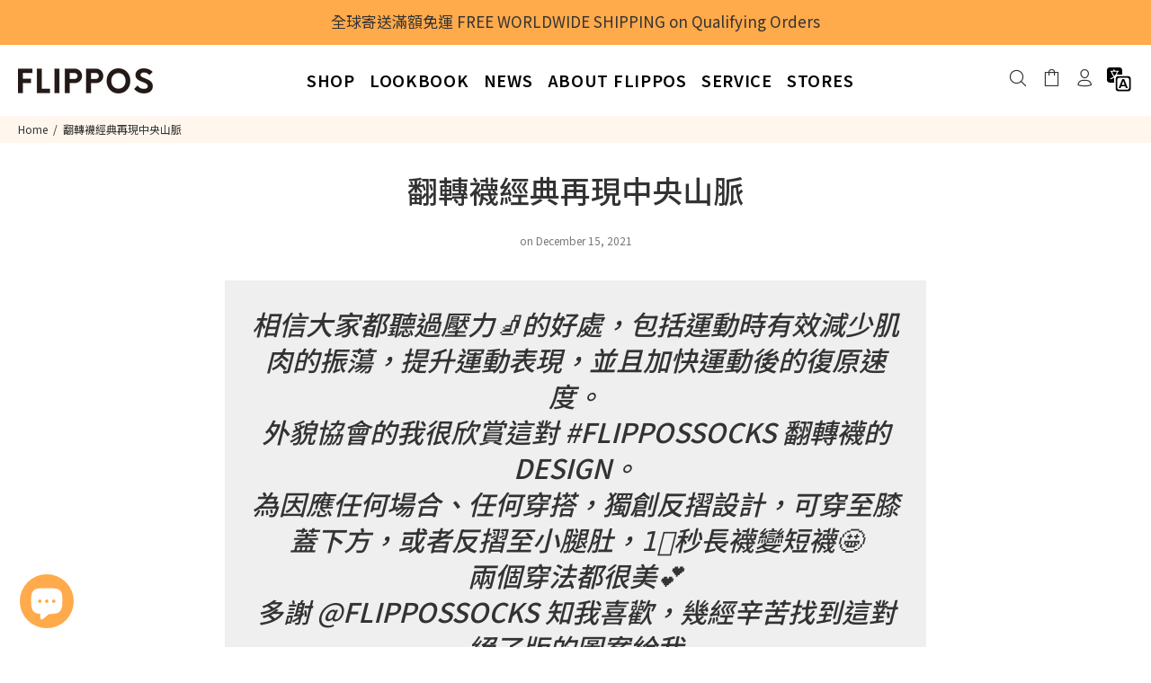

--- FILE ---
content_type: text/html; charset=utf-8
request_url: https://www.flippos.cc/blogs/outfit_of_the_day/20211215
body_size: 28482
content:
<!doctype html>
<!--[if IE 9]> <html class="ie9 no-js" lang="zh-TW"> <![endif]-->
<!--[if (gt IE 9)|!(IE)]><!--> <html class="no-js" lang="zh-TW"> <!--<![endif]--><head>
<!-- GA4  -->
	<script>// <![CDATA[
window.dataLayer = window.dataLayer || [];
      function gtag(){dataLayer.push(arguments);}
      gtag('js', new Date());
    
      gtag('config', 'G-Q526T25QC7');
// ]]></script>
	
	
	<!-- Google tag (gtag.js) -->
<script async src="https://www.googletagmanager.com/gtag/js?id=G-Q526T25QC7"></script>
<script>
 window.dataLayer = window.dataLayer || [];
 function gtag(){dataLayer.push(arguments);}
 gtag('js', new Date());
 gtag('config', 'G-Q526T25QC7');
</script>
	<!-- Basic page needs ================================================== -->
  <meta charset="utf-8">
  <!--[if IE]><meta http-equiv="X-UA-Compatible" content="IE=edge,chrome=1"><![endif]-->
  <meta name="viewport" content="width=device-width,initial-scale=1">
  <meta name="theme-color" content="#ffaa4b">
  <meta name="keywords" content="Shopify樣板" />
  <meta name="author" content="作者">
  <link rel="canonical" href="https://www.flippos.cc/blogs/outfit_of_the_day/20211215"><link rel="shortcut icon" href="//www.flippos.cc/cdn/shop/files/fav-2022_32x32.png?v=1641520555" type="image/png"><!-- Title and description ================================================== --><title>翻轉襪經典再現中央山脈
&ndash; FLIPPOS
</title><meta name="description" content="相信大家都聽過壓力🧦的好處，包括運動時有效減少肌肉的振蕩，提升運動表現，並且加快運動後的復原速度。外貌協會的我很欣賞這對 #flippossocks 翻轉襪的 Design。為因應任何場合、任何穿搭，獨創反摺設計，可穿至膝蓋下方，或者反摺至小腿肚，1️⃣秒長襪變短襪🤩兩個穿法都很美💕多謝 @flippossocks 知我喜歡，幾經辛苦找到這對絕了版的圖案給我這款的圖案以及顏色都與大自然⛰️以及我平時的色Tone很配襯。 著用襪款 Mountaineering 中央山脈香港素人 - @louise.loyee Photo credit : @louise.loyee"><meta name="timezone" content="Asia/Taipei"><!-- Social meta ================================================== --><!-- /snippets/social-meta-tags.liquid -->




<meta property="og:site_name" content="FLIPPOS">
<meta property="og:url" content="https://www.flippos.cc/blogs/outfit_of_the_day/20211215">
<meta property="og:title" content="翻轉襪經典再現中央山脈">
<meta property="og:type" content="article">
<meta property="og:description" content="
相信大家都聽過壓力🧦的好處，包括運動時有效減少肌肉的振蕩，提升運動表現，並且加快運動後的復原速度。外貌協會的我很欣賞這對 #flippossocks 翻轉襪的 Design。為因應任何場合、任何穿搭，獨創反摺設計，可穿至膝蓋下方，或者反摺至小腿肚，1️⃣秒長襪變短襪🤩兩個穿法都很美💕多謝 @flippossocks 知我喜歡，幾經辛苦找到這對絕了版的圖案給我這款的圖案以及顏色都與大自然⛰️以及我平時的色Tone很配襯。

著用襪款 Mountaineering 中央山脈香港素人 - @louise.loyee









Photo credit : @louise.loyee
">

<meta property="og:image" content="http://www.flippos.cc/cdn/shop/articles/20211215-1_1200x1200.jpg?v=1639631928">
<meta property="og:image:secure_url" content="https://www.flippos.cc/cdn/shop/articles/20211215-1_1200x1200.jpg?v=1639631928">


<meta name="twitter:card" content="summary_large_image">
<meta name="twitter:title" content="翻轉襪經典再現中央山脈">
<meta name="twitter:description" content="
相信大家都聽過壓力🧦的好處，包括運動時有效減少肌肉的振蕩，提升運動表現，並且加快運動後的復原速度。外貌協會的我很欣賞這對 #flippossocks 翻轉襪的 Design。為因應任何場合、任何穿搭，獨創反摺設計，可穿至膝蓋下方，或者反摺至小腿肚，1️⃣秒長襪變短襪🤩兩個穿法都很美💕多謝 @flippossocks 知我喜歡，幾經辛苦找到這對絕了版的圖案給我這款的圖案以及顏色都與大自然⛰️以及我平時的色Tone很配襯。

著用襪款 Mountaineering 中央山脈香港素人 - @louise.loyee









Photo credit : @louise.loyee
">
<!-- Helpers ================================================== -->

  <!-- CSS ================================================== --><link href="https://fonts.googleapis.com/css?family=Noto Sans TC:100,200,300,400,500,600,700,800,900" rel="stylesheet" defer>
<link href="//www.flippos.cc/cdn/shop/t/45/assets/theme.css?v=85948093763291930971765954488" rel="stylesheet" type="text/css" media="all" />

<script src="//www.flippos.cc/cdn/shop/t/45/assets/jquery.min.js?v=146653844047132007351765951735" defer="defer"></script><!-- Header hook for plugins ================================================== -->
  <script>window.performance && window.performance.mark && window.performance.mark('shopify.content_for_header.start');</script><meta name="google-site-verification" content="vbNq8mhTm7p_QYUhuCBcyPORk5mzaMRgX5CyAasPeQc">
<meta name="facebook-domain-verification" content="9aznqjo0dxylnkisde7ziclbqft4kb">
<meta id="shopify-digital-wallet" name="shopify-digital-wallet" content="/55706976437/digital_wallets/dialog">
<link rel="alternate" type="application/atom+xml" title="Feed" href="/blogs/outfit_of_the_day.atom" />
<link rel="alternate" hreflang="x-default" href="https://www.flippos.cc/blogs/outfit_of_the_day/20211215">
<link rel="alternate" hreflang="zh-Hant" href="https://www.flippos.cc/blogs/outfit_of_the_day/20211215">
<link rel="alternate" hreflang="en" href="https://www.flippos.cc/en/blogs/outfit_of_the_day/20211215">
<link rel="alternate" hreflang="zh-Hant-AC" href="https://www.flippos.cc/blogs/outfit_of_the_day/20211215">
<link rel="alternate" hreflang="zh-Hant-AD" href="https://www.flippos.cc/blogs/outfit_of_the_day/20211215">
<link rel="alternate" hreflang="zh-Hant-AE" href="https://www.flippos.cc/blogs/outfit_of_the_day/20211215">
<link rel="alternate" hreflang="zh-Hant-AF" href="https://www.flippos.cc/blogs/outfit_of_the_day/20211215">
<link rel="alternate" hreflang="zh-Hant-AG" href="https://www.flippos.cc/blogs/outfit_of_the_day/20211215">
<link rel="alternate" hreflang="zh-Hant-AI" href="https://www.flippos.cc/blogs/outfit_of_the_day/20211215">
<link rel="alternate" hreflang="zh-Hant-AL" href="https://www.flippos.cc/blogs/outfit_of_the_day/20211215">
<link rel="alternate" hreflang="zh-Hant-AM" href="https://www.flippos.cc/blogs/outfit_of_the_day/20211215">
<link rel="alternate" hreflang="zh-Hant-AO" href="https://www.flippos.cc/blogs/outfit_of_the_day/20211215">
<link rel="alternate" hreflang="zh-Hant-AR" href="https://www.flippos.cc/blogs/outfit_of_the_day/20211215">
<link rel="alternate" hreflang="zh-Hant-AT" href="https://www.flippos.cc/blogs/outfit_of_the_day/20211215">
<link rel="alternate" hreflang="zh-Hant-AU" href="https://www.flippos.cc/blogs/outfit_of_the_day/20211215">
<link rel="alternate" hreflang="zh-Hant-AW" href="https://www.flippos.cc/blogs/outfit_of_the_day/20211215">
<link rel="alternate" hreflang="zh-Hant-AX" href="https://www.flippos.cc/blogs/outfit_of_the_day/20211215">
<link rel="alternate" hreflang="zh-Hant-AZ" href="https://www.flippos.cc/blogs/outfit_of_the_day/20211215">
<link rel="alternate" hreflang="zh-Hant-BA" href="https://www.flippos.cc/blogs/outfit_of_the_day/20211215">
<link rel="alternate" hreflang="zh-Hant-BB" href="https://www.flippos.cc/blogs/outfit_of_the_day/20211215">
<link rel="alternate" hreflang="zh-Hant-BD" href="https://www.flippos.cc/blogs/outfit_of_the_day/20211215">
<link rel="alternate" hreflang="zh-Hant-BE" href="https://www.flippos.cc/blogs/outfit_of_the_day/20211215">
<link rel="alternate" hreflang="zh-Hant-BF" href="https://www.flippos.cc/blogs/outfit_of_the_day/20211215">
<link rel="alternate" hreflang="zh-Hant-BG" href="https://www.flippos.cc/blogs/outfit_of_the_day/20211215">
<link rel="alternate" hreflang="zh-Hant-BH" href="https://www.flippos.cc/blogs/outfit_of_the_day/20211215">
<link rel="alternate" hreflang="zh-Hant-BI" href="https://www.flippos.cc/blogs/outfit_of_the_day/20211215">
<link rel="alternate" hreflang="zh-Hant-BJ" href="https://www.flippos.cc/blogs/outfit_of_the_day/20211215">
<link rel="alternate" hreflang="zh-Hant-BL" href="https://www.flippos.cc/blogs/outfit_of_the_day/20211215">
<link rel="alternate" hreflang="zh-Hant-BM" href="https://www.flippos.cc/blogs/outfit_of_the_day/20211215">
<link rel="alternate" hreflang="zh-Hant-BN" href="https://www.flippos.cc/blogs/outfit_of_the_day/20211215">
<link rel="alternate" hreflang="zh-Hant-BO" href="https://www.flippos.cc/blogs/outfit_of_the_day/20211215">
<link rel="alternate" hreflang="zh-Hant-BQ" href="https://www.flippos.cc/blogs/outfit_of_the_day/20211215">
<link rel="alternate" hreflang="zh-Hant-BR" href="https://www.flippos.cc/blogs/outfit_of_the_day/20211215">
<link rel="alternate" hreflang="zh-Hant-BS" href="https://www.flippos.cc/blogs/outfit_of_the_day/20211215">
<link rel="alternate" hreflang="zh-Hant-BT" href="https://www.flippos.cc/blogs/outfit_of_the_day/20211215">
<link rel="alternate" hreflang="zh-Hant-BW" href="https://www.flippos.cc/blogs/outfit_of_the_day/20211215">
<link rel="alternate" hreflang="zh-Hant-BY" href="https://www.flippos.cc/blogs/outfit_of_the_day/20211215">
<link rel="alternate" hreflang="zh-Hant-BZ" href="https://www.flippos.cc/blogs/outfit_of_the_day/20211215">
<link rel="alternate" hreflang="zh-Hant-CA" href="https://www.flippos.cc/blogs/outfit_of_the_day/20211215">
<link rel="alternate" hreflang="zh-Hant-CC" href="https://www.flippos.cc/blogs/outfit_of_the_day/20211215">
<link rel="alternate" hreflang="zh-Hant-CD" href="https://www.flippos.cc/blogs/outfit_of_the_day/20211215">
<link rel="alternate" hreflang="zh-Hant-CF" href="https://www.flippos.cc/blogs/outfit_of_the_day/20211215">
<link rel="alternate" hreflang="zh-Hant-CG" href="https://www.flippos.cc/blogs/outfit_of_the_day/20211215">
<link rel="alternate" hreflang="zh-Hant-CH" href="https://www.flippos.cc/blogs/outfit_of_the_day/20211215">
<link rel="alternate" hreflang="zh-Hant-CI" href="https://www.flippos.cc/blogs/outfit_of_the_day/20211215">
<link rel="alternate" hreflang="zh-Hant-CK" href="https://www.flippos.cc/blogs/outfit_of_the_day/20211215">
<link rel="alternate" hreflang="zh-Hant-CL" href="https://www.flippos.cc/blogs/outfit_of_the_day/20211215">
<link rel="alternate" hreflang="zh-Hant-CM" href="https://www.flippos.cc/blogs/outfit_of_the_day/20211215">
<link rel="alternate" hreflang="zh-Hant-CN" href="https://www.flippos.cc/blogs/outfit_of_the_day/20211215">
<link rel="alternate" hreflang="zh-Hant-CO" href="https://www.flippos.cc/blogs/outfit_of_the_day/20211215">
<link rel="alternate" hreflang="zh-Hant-CR" href="https://www.flippos.cc/blogs/outfit_of_the_day/20211215">
<link rel="alternate" hreflang="zh-Hant-CV" href="https://www.flippos.cc/blogs/outfit_of_the_day/20211215">
<link rel="alternate" hreflang="zh-Hant-CW" href="https://www.flippos.cc/blogs/outfit_of_the_day/20211215">
<link rel="alternate" hreflang="zh-Hant-CX" href="https://www.flippos.cc/blogs/outfit_of_the_day/20211215">
<link rel="alternate" hreflang="zh-Hant-CY" href="https://www.flippos.cc/blogs/outfit_of_the_day/20211215">
<link rel="alternate" hreflang="zh-Hant-CZ" href="https://www.flippos.cc/blogs/outfit_of_the_day/20211215">
<link rel="alternate" hreflang="zh-Hant-DE" href="https://www.flippos.cc/blogs/outfit_of_the_day/20211215">
<link rel="alternate" hreflang="zh-Hant-DJ" href="https://www.flippos.cc/blogs/outfit_of_the_day/20211215">
<link rel="alternate" hreflang="zh-Hant-DK" href="https://www.flippos.cc/blogs/outfit_of_the_day/20211215">
<link rel="alternate" hreflang="zh-Hant-DM" href="https://www.flippos.cc/blogs/outfit_of_the_day/20211215">
<link rel="alternate" hreflang="zh-Hant-DO" href="https://www.flippos.cc/blogs/outfit_of_the_day/20211215">
<link rel="alternate" hreflang="zh-Hant-DZ" href="https://www.flippos.cc/blogs/outfit_of_the_day/20211215">
<link rel="alternate" hreflang="zh-Hant-EC" href="https://www.flippos.cc/blogs/outfit_of_the_day/20211215">
<link rel="alternate" hreflang="zh-Hant-EE" href="https://www.flippos.cc/blogs/outfit_of_the_day/20211215">
<link rel="alternate" hreflang="zh-Hant-EG" href="https://www.flippos.cc/blogs/outfit_of_the_day/20211215">
<link rel="alternate" hreflang="zh-Hant-EH" href="https://www.flippos.cc/blogs/outfit_of_the_day/20211215">
<link rel="alternate" hreflang="zh-Hant-ER" href="https://www.flippos.cc/blogs/outfit_of_the_day/20211215">
<link rel="alternate" hreflang="zh-Hant-ES" href="https://www.flippos.cc/blogs/outfit_of_the_day/20211215">
<link rel="alternate" hreflang="zh-Hant-ET" href="https://www.flippos.cc/blogs/outfit_of_the_day/20211215">
<link rel="alternate" hreflang="zh-Hant-FI" href="https://www.flippos.cc/blogs/outfit_of_the_day/20211215">
<link rel="alternate" hreflang="zh-Hant-FJ" href="https://www.flippos.cc/blogs/outfit_of_the_day/20211215">
<link rel="alternate" hreflang="zh-Hant-FK" href="https://www.flippos.cc/blogs/outfit_of_the_day/20211215">
<link rel="alternate" hreflang="zh-Hant-FO" href="https://www.flippos.cc/blogs/outfit_of_the_day/20211215">
<link rel="alternate" hreflang="zh-Hant-FR" href="https://www.flippos.cc/blogs/outfit_of_the_day/20211215">
<link rel="alternate" hreflang="zh-Hant-GA" href="https://www.flippos.cc/blogs/outfit_of_the_day/20211215">
<link rel="alternate" hreflang="zh-Hant-GB" href="https://www.flippos.cc/blogs/outfit_of_the_day/20211215">
<link rel="alternate" hreflang="zh-Hant-GD" href="https://www.flippos.cc/blogs/outfit_of_the_day/20211215">
<link rel="alternate" hreflang="zh-Hant-GE" href="https://www.flippos.cc/blogs/outfit_of_the_day/20211215">
<link rel="alternate" hreflang="zh-Hant-GF" href="https://www.flippos.cc/blogs/outfit_of_the_day/20211215">
<link rel="alternate" hreflang="zh-Hant-GG" href="https://www.flippos.cc/blogs/outfit_of_the_day/20211215">
<link rel="alternate" hreflang="zh-Hant-GH" href="https://www.flippos.cc/blogs/outfit_of_the_day/20211215">
<link rel="alternate" hreflang="zh-Hant-GI" href="https://www.flippos.cc/blogs/outfit_of_the_day/20211215">
<link rel="alternate" hreflang="zh-Hant-GL" href="https://www.flippos.cc/blogs/outfit_of_the_day/20211215">
<link rel="alternate" hreflang="zh-Hant-GM" href="https://www.flippos.cc/blogs/outfit_of_the_day/20211215">
<link rel="alternate" hreflang="zh-Hant-GN" href="https://www.flippos.cc/blogs/outfit_of_the_day/20211215">
<link rel="alternate" hreflang="zh-Hant-GP" href="https://www.flippos.cc/blogs/outfit_of_the_day/20211215">
<link rel="alternate" hreflang="zh-Hant-GQ" href="https://www.flippos.cc/blogs/outfit_of_the_day/20211215">
<link rel="alternate" hreflang="zh-Hant-GR" href="https://www.flippos.cc/blogs/outfit_of_the_day/20211215">
<link rel="alternate" hreflang="zh-Hant-GS" href="https://www.flippos.cc/blogs/outfit_of_the_day/20211215">
<link rel="alternate" hreflang="zh-Hant-GT" href="https://www.flippos.cc/blogs/outfit_of_the_day/20211215">
<link rel="alternate" hreflang="zh-Hant-GW" href="https://www.flippos.cc/blogs/outfit_of_the_day/20211215">
<link rel="alternate" hreflang="zh-Hant-GY" href="https://www.flippos.cc/blogs/outfit_of_the_day/20211215">
<link rel="alternate" hreflang="zh-Hant-HK" href="https://www.flippos.cc/blogs/outfit_of_the_day/20211215">
<link rel="alternate" hreflang="zh-Hant-HN" href="https://www.flippos.cc/blogs/outfit_of_the_day/20211215">
<link rel="alternate" hreflang="zh-Hant-HR" href="https://www.flippos.cc/blogs/outfit_of_the_day/20211215">
<link rel="alternate" hreflang="zh-Hant-HT" href="https://www.flippos.cc/blogs/outfit_of_the_day/20211215">
<link rel="alternate" hreflang="zh-Hant-HU" href="https://www.flippos.cc/blogs/outfit_of_the_day/20211215">
<link rel="alternate" hreflang="zh-Hant-ID" href="https://www.flippos.cc/blogs/outfit_of_the_day/20211215">
<link rel="alternate" hreflang="zh-Hant-IE" href="https://www.flippos.cc/blogs/outfit_of_the_day/20211215">
<link rel="alternate" hreflang="zh-Hant-IL" href="https://www.flippos.cc/blogs/outfit_of_the_day/20211215">
<link rel="alternate" hreflang="zh-Hant-IM" href="https://www.flippos.cc/blogs/outfit_of_the_day/20211215">
<link rel="alternate" hreflang="zh-Hant-IN" href="https://www.flippos.cc/blogs/outfit_of_the_day/20211215">
<link rel="alternate" hreflang="zh-Hant-IO" href="https://www.flippos.cc/blogs/outfit_of_the_day/20211215">
<link rel="alternate" hreflang="zh-Hant-IQ" href="https://www.flippos.cc/blogs/outfit_of_the_day/20211215">
<link rel="alternate" hreflang="zh-Hant-IS" href="https://www.flippos.cc/blogs/outfit_of_the_day/20211215">
<link rel="alternate" hreflang="zh-Hant-IT" href="https://www.flippos.cc/blogs/outfit_of_the_day/20211215">
<link rel="alternate" hreflang="zh-Hant-JE" href="https://www.flippos.cc/blogs/outfit_of_the_day/20211215">
<link rel="alternate" hreflang="zh-Hant-JM" href="https://www.flippos.cc/blogs/outfit_of_the_day/20211215">
<link rel="alternate" hreflang="zh-Hant-JO" href="https://www.flippos.cc/blogs/outfit_of_the_day/20211215">
<link rel="alternate" hreflang="zh-Hant-JP" href="https://www.flippos.cc/blogs/outfit_of_the_day/20211215">
<link rel="alternate" hreflang="zh-Hant-KE" href="https://www.flippos.cc/blogs/outfit_of_the_day/20211215">
<link rel="alternate" hreflang="zh-Hant-KG" href="https://www.flippos.cc/blogs/outfit_of_the_day/20211215">
<link rel="alternate" hreflang="zh-Hant-KH" href="https://www.flippos.cc/blogs/outfit_of_the_day/20211215">
<link rel="alternate" hreflang="zh-Hant-KI" href="https://www.flippos.cc/blogs/outfit_of_the_day/20211215">
<link rel="alternate" hreflang="zh-Hant-KM" href="https://www.flippos.cc/blogs/outfit_of_the_day/20211215">
<link rel="alternate" hreflang="zh-Hant-KN" href="https://www.flippos.cc/blogs/outfit_of_the_day/20211215">
<link rel="alternate" hreflang="zh-Hant-KR" href="https://www.flippos.cc/blogs/outfit_of_the_day/20211215">
<link rel="alternate" hreflang="zh-Hant-KW" href="https://www.flippos.cc/blogs/outfit_of_the_day/20211215">
<link rel="alternate" hreflang="zh-Hant-KY" href="https://www.flippos.cc/blogs/outfit_of_the_day/20211215">
<link rel="alternate" hreflang="zh-Hant-KZ" href="https://www.flippos.cc/blogs/outfit_of_the_day/20211215">
<link rel="alternate" hreflang="zh-Hant-LA" href="https://www.flippos.cc/blogs/outfit_of_the_day/20211215">
<link rel="alternate" hreflang="zh-Hant-LB" href="https://www.flippos.cc/blogs/outfit_of_the_day/20211215">
<link rel="alternate" hreflang="zh-Hant-LC" href="https://www.flippos.cc/blogs/outfit_of_the_day/20211215">
<link rel="alternate" hreflang="zh-Hant-LI" href="https://www.flippos.cc/blogs/outfit_of_the_day/20211215">
<link rel="alternate" hreflang="zh-Hant-LK" href="https://www.flippos.cc/blogs/outfit_of_the_day/20211215">
<link rel="alternate" hreflang="zh-Hant-LR" href="https://www.flippos.cc/blogs/outfit_of_the_day/20211215">
<link rel="alternate" hreflang="zh-Hant-LS" href="https://www.flippos.cc/blogs/outfit_of_the_day/20211215">
<link rel="alternate" hreflang="zh-Hant-LT" href="https://www.flippos.cc/blogs/outfit_of_the_day/20211215">
<link rel="alternate" hreflang="zh-Hant-LU" href="https://www.flippos.cc/blogs/outfit_of_the_day/20211215">
<link rel="alternate" hreflang="zh-Hant-LV" href="https://www.flippos.cc/blogs/outfit_of_the_day/20211215">
<link rel="alternate" hreflang="zh-Hant-LY" href="https://www.flippos.cc/blogs/outfit_of_the_day/20211215">
<link rel="alternate" hreflang="zh-Hant-MA" href="https://www.flippos.cc/blogs/outfit_of_the_day/20211215">
<link rel="alternate" hreflang="zh-Hant-MC" href="https://www.flippos.cc/blogs/outfit_of_the_day/20211215">
<link rel="alternate" hreflang="zh-Hant-MD" href="https://www.flippos.cc/blogs/outfit_of_the_day/20211215">
<link rel="alternate" hreflang="zh-Hant-ME" href="https://www.flippos.cc/blogs/outfit_of_the_day/20211215">
<link rel="alternate" hreflang="zh-Hant-MF" href="https://www.flippos.cc/blogs/outfit_of_the_day/20211215">
<link rel="alternate" hreflang="zh-Hant-MG" href="https://www.flippos.cc/blogs/outfit_of_the_day/20211215">
<link rel="alternate" hreflang="zh-Hant-MK" href="https://www.flippos.cc/blogs/outfit_of_the_day/20211215">
<link rel="alternate" hreflang="zh-Hant-ML" href="https://www.flippos.cc/blogs/outfit_of_the_day/20211215">
<link rel="alternate" hreflang="zh-Hant-MM" href="https://www.flippos.cc/blogs/outfit_of_the_day/20211215">
<link rel="alternate" hreflang="zh-Hant-MN" href="https://www.flippos.cc/blogs/outfit_of_the_day/20211215">
<link rel="alternate" hreflang="zh-Hant-MO" href="https://www.flippos.cc/blogs/outfit_of_the_day/20211215">
<link rel="alternate" hreflang="zh-Hant-MQ" href="https://www.flippos.cc/blogs/outfit_of_the_day/20211215">
<link rel="alternate" hreflang="zh-Hant-MR" href="https://www.flippos.cc/blogs/outfit_of_the_day/20211215">
<link rel="alternate" hreflang="zh-Hant-MS" href="https://www.flippos.cc/blogs/outfit_of_the_day/20211215">
<link rel="alternate" hreflang="zh-Hant-MT" href="https://www.flippos.cc/blogs/outfit_of_the_day/20211215">
<link rel="alternate" hreflang="zh-Hant-MU" href="https://www.flippos.cc/blogs/outfit_of_the_day/20211215">
<link rel="alternate" hreflang="zh-Hant-MV" href="https://www.flippos.cc/blogs/outfit_of_the_day/20211215">
<link rel="alternate" hreflang="zh-Hant-MW" href="https://www.flippos.cc/blogs/outfit_of_the_day/20211215">
<link rel="alternate" hreflang="zh-Hant-MX" href="https://www.flippos.cc/blogs/outfit_of_the_day/20211215">
<link rel="alternate" hreflang="zh-Hant-MY" href="https://www.flippos.cc/blogs/outfit_of_the_day/20211215">
<link rel="alternate" hreflang="zh-Hant-MZ" href="https://www.flippos.cc/blogs/outfit_of_the_day/20211215">
<link rel="alternate" hreflang="zh-Hant-NA" href="https://www.flippos.cc/blogs/outfit_of_the_day/20211215">
<link rel="alternate" hreflang="zh-Hant-NC" href="https://www.flippos.cc/blogs/outfit_of_the_day/20211215">
<link rel="alternate" hreflang="zh-Hant-NE" href="https://www.flippos.cc/blogs/outfit_of_the_day/20211215">
<link rel="alternate" hreflang="zh-Hant-NF" href="https://www.flippos.cc/blogs/outfit_of_the_day/20211215">
<link rel="alternate" hreflang="zh-Hant-NG" href="https://www.flippos.cc/blogs/outfit_of_the_day/20211215">
<link rel="alternate" hreflang="zh-Hant-NI" href="https://www.flippos.cc/blogs/outfit_of_the_day/20211215">
<link rel="alternate" hreflang="zh-Hant-NL" href="https://www.flippos.cc/blogs/outfit_of_the_day/20211215">
<link rel="alternate" hreflang="zh-Hant-NO" href="https://www.flippos.cc/blogs/outfit_of_the_day/20211215">
<link rel="alternate" hreflang="zh-Hant-NP" href="https://www.flippos.cc/blogs/outfit_of_the_day/20211215">
<link rel="alternate" hreflang="zh-Hant-NR" href="https://www.flippos.cc/blogs/outfit_of_the_day/20211215">
<link rel="alternate" hreflang="zh-Hant-NU" href="https://www.flippos.cc/blogs/outfit_of_the_day/20211215">
<link rel="alternate" hreflang="zh-Hant-NZ" href="https://www.flippos.cc/blogs/outfit_of_the_day/20211215">
<link rel="alternate" hreflang="zh-Hant-OM" href="https://www.flippos.cc/blogs/outfit_of_the_day/20211215">
<link rel="alternate" hreflang="zh-Hant-PA" href="https://www.flippos.cc/blogs/outfit_of_the_day/20211215">
<link rel="alternate" hreflang="zh-Hant-PE" href="https://www.flippos.cc/blogs/outfit_of_the_day/20211215">
<link rel="alternate" hreflang="zh-Hant-PF" href="https://www.flippos.cc/blogs/outfit_of_the_day/20211215">
<link rel="alternate" hreflang="zh-Hant-PG" href="https://www.flippos.cc/blogs/outfit_of_the_day/20211215">
<link rel="alternate" hreflang="zh-Hant-PH" href="https://www.flippos.cc/blogs/outfit_of_the_day/20211215">
<link rel="alternate" hreflang="zh-Hant-PK" href="https://www.flippos.cc/blogs/outfit_of_the_day/20211215">
<link rel="alternate" hreflang="zh-Hant-PL" href="https://www.flippos.cc/blogs/outfit_of_the_day/20211215">
<link rel="alternate" hreflang="zh-Hant-PM" href="https://www.flippos.cc/blogs/outfit_of_the_day/20211215">
<link rel="alternate" hreflang="zh-Hant-PN" href="https://www.flippos.cc/blogs/outfit_of_the_day/20211215">
<link rel="alternate" hreflang="zh-Hant-PS" href="https://www.flippos.cc/blogs/outfit_of_the_day/20211215">
<link rel="alternate" hreflang="zh-Hant-PT" href="https://www.flippos.cc/blogs/outfit_of_the_day/20211215">
<link rel="alternate" hreflang="zh-Hant-PY" href="https://www.flippos.cc/blogs/outfit_of_the_day/20211215">
<link rel="alternate" hreflang="zh-Hant-QA" href="https://www.flippos.cc/blogs/outfit_of_the_day/20211215">
<link rel="alternate" hreflang="zh-Hant-RE" href="https://www.flippos.cc/blogs/outfit_of_the_day/20211215">
<link rel="alternate" hreflang="zh-Hant-RO" href="https://www.flippos.cc/blogs/outfit_of_the_day/20211215">
<link rel="alternate" hreflang="zh-Hant-RS" href="https://www.flippos.cc/blogs/outfit_of_the_day/20211215">
<link rel="alternate" hreflang="zh-Hant-RU" href="https://www.flippos.cc/blogs/outfit_of_the_day/20211215">
<link rel="alternate" hreflang="zh-Hant-RW" href="https://www.flippos.cc/blogs/outfit_of_the_day/20211215">
<link rel="alternate" hreflang="zh-Hant-SA" href="https://www.flippos.cc/blogs/outfit_of_the_day/20211215">
<link rel="alternate" hreflang="zh-Hant-SB" href="https://www.flippos.cc/blogs/outfit_of_the_day/20211215">
<link rel="alternate" hreflang="zh-Hant-SC" href="https://www.flippos.cc/blogs/outfit_of_the_day/20211215">
<link rel="alternate" hreflang="zh-Hant-SD" href="https://www.flippos.cc/blogs/outfit_of_the_day/20211215">
<link rel="alternate" hreflang="zh-Hant-SE" href="https://www.flippos.cc/blogs/outfit_of_the_day/20211215">
<link rel="alternate" hreflang="zh-Hant-SG" href="https://www.flippos.cc/blogs/outfit_of_the_day/20211215">
<link rel="alternate" hreflang="zh-Hant-SH" href="https://www.flippos.cc/blogs/outfit_of_the_day/20211215">
<link rel="alternate" hreflang="zh-Hant-SI" href="https://www.flippos.cc/blogs/outfit_of_the_day/20211215">
<link rel="alternate" hreflang="zh-Hant-SJ" href="https://www.flippos.cc/blogs/outfit_of_the_day/20211215">
<link rel="alternate" hreflang="zh-Hant-SK" href="https://www.flippos.cc/blogs/outfit_of_the_day/20211215">
<link rel="alternate" hreflang="zh-Hant-SL" href="https://www.flippos.cc/blogs/outfit_of_the_day/20211215">
<link rel="alternate" hreflang="zh-Hant-SM" href="https://www.flippos.cc/blogs/outfit_of_the_day/20211215">
<link rel="alternate" hreflang="zh-Hant-SN" href="https://www.flippos.cc/blogs/outfit_of_the_day/20211215">
<link rel="alternate" hreflang="zh-Hant-SO" href="https://www.flippos.cc/blogs/outfit_of_the_day/20211215">
<link rel="alternate" hreflang="zh-Hant-SR" href="https://www.flippos.cc/blogs/outfit_of_the_day/20211215">
<link rel="alternate" hreflang="zh-Hant-SS" href="https://www.flippos.cc/blogs/outfit_of_the_day/20211215">
<link rel="alternate" hreflang="zh-Hant-ST" href="https://www.flippos.cc/blogs/outfit_of_the_day/20211215">
<link rel="alternate" hreflang="zh-Hant-SV" href="https://www.flippos.cc/blogs/outfit_of_the_day/20211215">
<link rel="alternate" hreflang="zh-Hant-SX" href="https://www.flippos.cc/blogs/outfit_of_the_day/20211215">
<link rel="alternate" hreflang="zh-Hant-SZ" href="https://www.flippos.cc/blogs/outfit_of_the_day/20211215">
<link rel="alternate" hreflang="zh-Hant-TA" href="https://www.flippos.cc/blogs/outfit_of_the_day/20211215">
<link rel="alternate" hreflang="zh-Hant-TC" href="https://www.flippos.cc/blogs/outfit_of_the_day/20211215">
<link rel="alternate" hreflang="zh-Hant-TD" href="https://www.flippos.cc/blogs/outfit_of_the_day/20211215">
<link rel="alternate" hreflang="zh-Hant-TF" href="https://www.flippos.cc/blogs/outfit_of_the_day/20211215">
<link rel="alternate" hreflang="zh-Hant-TG" href="https://www.flippos.cc/blogs/outfit_of_the_day/20211215">
<link rel="alternate" hreflang="zh-Hant-TH" href="https://www.flippos.cc/blogs/outfit_of_the_day/20211215">
<link rel="alternate" hreflang="zh-Hant-TJ" href="https://www.flippos.cc/blogs/outfit_of_the_day/20211215">
<link rel="alternate" hreflang="zh-Hant-TK" href="https://www.flippos.cc/blogs/outfit_of_the_day/20211215">
<link rel="alternate" hreflang="zh-Hant-TL" href="https://www.flippos.cc/blogs/outfit_of_the_day/20211215">
<link rel="alternate" hreflang="zh-Hant-TM" href="https://www.flippos.cc/blogs/outfit_of_the_day/20211215">
<link rel="alternate" hreflang="zh-Hant-TN" href="https://www.flippos.cc/blogs/outfit_of_the_day/20211215">
<link rel="alternate" hreflang="zh-Hant-TO" href="https://www.flippos.cc/blogs/outfit_of_the_day/20211215">
<link rel="alternate" hreflang="zh-Hant-TR" href="https://www.flippos.cc/blogs/outfit_of_the_day/20211215">
<link rel="alternate" hreflang="zh-Hant-TT" href="https://www.flippos.cc/blogs/outfit_of_the_day/20211215">
<link rel="alternate" hreflang="zh-Hant-TV" href="https://www.flippos.cc/blogs/outfit_of_the_day/20211215">
<link rel="alternate" hreflang="zh-Hant-TW" href="https://www.flippos.cc/blogs/outfit_of_the_day/20211215">
<link rel="alternate" hreflang="zh-Hant-TZ" href="https://www.flippos.cc/blogs/outfit_of_the_day/20211215">
<link rel="alternate" hreflang="zh-Hant-UA" href="https://www.flippos.cc/blogs/outfit_of_the_day/20211215">
<link rel="alternate" hreflang="zh-Hant-UG" href="https://www.flippos.cc/blogs/outfit_of_the_day/20211215">
<link rel="alternate" hreflang="zh-Hant-UM" href="https://www.flippos.cc/blogs/outfit_of_the_day/20211215">
<link rel="alternate" hreflang="zh-Hant-US" href="https://www.flippos.cc/blogs/outfit_of_the_day/20211215">
<link rel="alternate" hreflang="zh-Hant-UY" href="https://www.flippos.cc/blogs/outfit_of_the_day/20211215">
<link rel="alternate" hreflang="zh-Hant-UZ" href="https://www.flippos.cc/blogs/outfit_of_the_day/20211215">
<link rel="alternate" hreflang="zh-Hant-VA" href="https://www.flippos.cc/blogs/outfit_of_the_day/20211215">
<link rel="alternate" hreflang="zh-Hant-VC" href="https://www.flippos.cc/blogs/outfit_of_the_day/20211215">
<link rel="alternate" hreflang="zh-Hant-VE" href="https://www.flippos.cc/blogs/outfit_of_the_day/20211215">
<link rel="alternate" hreflang="zh-Hant-VG" href="https://www.flippos.cc/blogs/outfit_of_the_day/20211215">
<link rel="alternate" hreflang="zh-Hant-VN" href="https://www.flippos.cc/blogs/outfit_of_the_day/20211215">
<link rel="alternate" hreflang="zh-Hant-VU" href="https://www.flippos.cc/blogs/outfit_of_the_day/20211215">
<link rel="alternate" hreflang="zh-Hant-WF" href="https://www.flippos.cc/blogs/outfit_of_the_day/20211215">
<link rel="alternate" hreflang="zh-Hant-WS" href="https://www.flippos.cc/blogs/outfit_of_the_day/20211215">
<link rel="alternate" hreflang="zh-Hant-XK" href="https://www.flippos.cc/blogs/outfit_of_the_day/20211215">
<link rel="alternate" hreflang="zh-Hant-YE" href="https://www.flippos.cc/blogs/outfit_of_the_day/20211215">
<link rel="alternate" hreflang="zh-Hant-YT" href="https://www.flippos.cc/blogs/outfit_of_the_day/20211215">
<link rel="alternate" hreflang="zh-Hant-ZA" href="https://www.flippos.cc/blogs/outfit_of_the_day/20211215">
<link rel="alternate" hreflang="zh-Hant-ZM" href="https://www.flippos.cc/blogs/outfit_of_the_day/20211215">
<link rel="alternate" hreflang="zh-Hant-ZW" href="https://www.flippos.cc/blogs/outfit_of_the_day/20211215">
<script async="async" src="/checkouts/internal/preloads.js?locale=zh-TW"></script>
<script id="shopify-features" type="application/json">{"accessToken":"ac5616ac0d4c041cef8070e3533ac9d6","betas":["rich-media-storefront-analytics"],"domain":"www.flippos.cc","predictiveSearch":false,"shopId":55706976437,"locale":"zh-tw"}</script>
<script>var Shopify = Shopify || {};
Shopify.shop = "www-flippos-cc.myshopify.com";
Shopify.locale = "zh-TW";
Shopify.currency = {"active":"TWD","rate":"1.0"};
Shopify.country = "TW";
Shopify.theme = {"name":"2025-水洗新品上架的副本的副本","id":187015397557,"schema_name":"Wokiee","schema_version":"2.3.1 shopify 2.0","theme_store_id":null,"role":"main"};
Shopify.theme.handle = "null";
Shopify.theme.style = {"id":null,"handle":null};
Shopify.cdnHost = "www.flippos.cc/cdn";
Shopify.routes = Shopify.routes || {};
Shopify.routes.root = "/";</script>
<script type="module">!function(o){(o.Shopify=o.Shopify||{}).modules=!0}(window);</script>
<script>!function(o){function n(){var o=[];function n(){o.push(Array.prototype.slice.apply(arguments))}return n.q=o,n}var t=o.Shopify=o.Shopify||{};t.loadFeatures=n(),t.autoloadFeatures=n()}(window);</script>
<script id="shop-js-analytics" type="application/json">{"pageType":"article"}</script>
<script defer="defer" async type="module" src="//www.flippos.cc/cdn/shopifycloud/shop-js/modules/v2/client.init-shop-cart-sync_BmDzIf2i.zh-TW.esm.js"></script>
<script defer="defer" async type="module" src="//www.flippos.cc/cdn/shopifycloud/shop-js/modules/v2/chunk.common_D58CaYJb.esm.js"></script>
<script type="module">
  await import("//www.flippos.cc/cdn/shopifycloud/shop-js/modules/v2/client.init-shop-cart-sync_BmDzIf2i.zh-TW.esm.js");
await import("//www.flippos.cc/cdn/shopifycloud/shop-js/modules/v2/chunk.common_D58CaYJb.esm.js");

  window.Shopify.SignInWithShop?.initShopCartSync?.({"fedCMEnabled":true,"windoidEnabled":true});

</script>
<script>(function() {
  var isLoaded = false;
  function asyncLoad() {
    if (isLoaded) return;
    isLoaded = true;
    var urls = ["\/\/cdn.shopify.com\/proxy\/5f6337e3462c9e891ec30a119d5dfc6ba64bde999a93af2087baf82ca2e29c15\/app.akocommerce.com\/store\/script.js?shop=www-flippos-cc.myshopify.com\u0026sp-cache-control=cHVibGljLCBtYXgtYWdlPTkwMA","\/\/shopify.privy.com\/widget.js?shop=www-flippos-cc.myshopify.com","\/\/cdn.shopify.com\/proxy\/02cacea1e5eca0882887f9bd1edca0363661d1d3f2e5e998fc264ff749691d0e\/variant-description.herokuapp.com\/scripts\/variant-description-app-v2.0.js?shop=www-flippos-cc.myshopify.com\u0026sp-cache-control=cHVibGljLCBtYXgtYWdlPTkwMA","https:\/\/cdn.hextom.com\/js\/freeshippingbar.js?shop=www-flippos-cc.myshopify.com"];
    for (var i = 0; i < urls.length; i++) {
      var s = document.createElement('script');
      s.type = 'text/javascript';
      s.async = true;
      s.src = urls[i];
      var x = document.getElementsByTagName('script')[0];
      x.parentNode.insertBefore(s, x);
    }
  };
  if(window.attachEvent) {
    window.attachEvent('onload', asyncLoad);
  } else {
    window.addEventListener('load', asyncLoad, false);
  }
})();</script>
<script id="__st">var __st={"a":55706976437,"offset":28800,"reqid":"1f868f46-dbc0-4412-87bc-575aeed1a8c5-1768454006","pageurl":"www.flippos.cc\/blogs\/outfit_of_the_day\/20211215","s":"articles-557356908725","u":"5c5ac37558d0","p":"article","rtyp":"article","rid":557356908725};</script>
<script>window.ShopifyPaypalV4VisibilityTracking = true;</script>
<script id="captcha-bootstrap">!function(){'use strict';const t='contact',e='account',n='new_comment',o=[[t,t],['blogs',n],['comments',n],[t,'customer']],c=[[e,'customer_login'],[e,'guest_login'],[e,'recover_customer_password'],[e,'create_customer']],r=t=>t.map((([t,e])=>`form[action*='/${t}']:not([data-nocaptcha='true']) input[name='form_type'][value='${e}']`)).join(','),a=t=>()=>t?[...document.querySelectorAll(t)].map((t=>t.form)):[];function s(){const t=[...o],e=r(t);return a(e)}const i='password',u='form_key',d=['recaptcha-v3-token','g-recaptcha-response','h-captcha-response',i],f=()=>{try{return window.sessionStorage}catch{return}},m='__shopify_v',_=t=>t.elements[u];function p(t,e,n=!1){try{const o=window.sessionStorage,c=JSON.parse(o.getItem(e)),{data:r}=function(t){const{data:e,action:n}=t;return t[m]||n?{data:e,action:n}:{data:t,action:n}}(c);for(const[e,n]of Object.entries(r))t.elements[e]&&(t.elements[e].value=n);n&&o.removeItem(e)}catch(o){console.error('form repopulation failed',{error:o})}}const l='form_type',E='cptcha';function T(t){t.dataset[E]=!0}const w=window,h=w.document,L='Shopify',v='ce_forms',y='captcha';let A=!1;((t,e)=>{const n=(g='f06e6c50-85a8-45c8-87d0-21a2b65856fe',I='https://cdn.shopify.com/shopifycloud/storefront-forms-hcaptcha/ce_storefront_forms_captcha_hcaptcha.v1.5.2.iife.js',D={infoText:'已受到 hCaptcha 保護',privacyText:'隱私',termsText:'條款'},(t,e,n)=>{const o=w[L][v],c=o.bindForm;if(c)return c(t,g,e,D).then(n);var r;o.q.push([[t,g,e,D],n]),r=I,A||(h.body.append(Object.assign(h.createElement('script'),{id:'captcha-provider',async:!0,src:r})),A=!0)});var g,I,D;w[L]=w[L]||{},w[L][v]=w[L][v]||{},w[L][v].q=[],w[L][y]=w[L][y]||{},w[L][y].protect=function(t,e){n(t,void 0,e),T(t)},Object.freeze(w[L][y]),function(t,e,n,w,h,L){const[v,y,A,g]=function(t,e,n){const i=e?o:[],u=t?c:[],d=[...i,...u],f=r(d),m=r(i),_=r(d.filter((([t,e])=>n.includes(e))));return[a(f),a(m),a(_),s()]}(w,h,L),I=t=>{const e=t.target;return e instanceof HTMLFormElement?e:e&&e.form},D=t=>v().includes(t);t.addEventListener('submit',(t=>{const e=I(t);if(!e)return;const n=D(e)&&!e.dataset.hcaptchaBound&&!e.dataset.recaptchaBound,o=_(e),c=g().includes(e)&&(!o||!o.value);(n||c)&&t.preventDefault(),c&&!n&&(function(t){try{if(!f())return;!function(t){const e=f();if(!e)return;const n=_(t);if(!n)return;const o=n.value;o&&e.removeItem(o)}(t);const e=Array.from(Array(32),(()=>Math.random().toString(36)[2])).join('');!function(t,e){_(t)||t.append(Object.assign(document.createElement('input'),{type:'hidden',name:u})),t.elements[u].value=e}(t,e),function(t,e){const n=f();if(!n)return;const o=[...t.querySelectorAll(`input[type='${i}']`)].map((({name:t})=>t)),c=[...d,...o],r={};for(const[a,s]of new FormData(t).entries())c.includes(a)||(r[a]=s);n.setItem(e,JSON.stringify({[m]:1,action:t.action,data:r}))}(t,e)}catch(e){console.error('failed to persist form',e)}}(e),e.submit())}));const S=(t,e)=>{t&&!t.dataset[E]&&(n(t,e.some((e=>e===t))),T(t))};for(const o of['focusin','change'])t.addEventListener(o,(t=>{const e=I(t);D(e)&&S(e,y())}));const B=e.get('form_key'),M=e.get(l),P=B&&M;t.addEventListener('DOMContentLoaded',(()=>{const t=y();if(P)for(const e of t)e.elements[l].value===M&&p(e,B);[...new Set([...A(),...v().filter((t=>'true'===t.dataset.shopifyCaptcha))])].forEach((e=>S(e,t)))}))}(h,new URLSearchParams(w.location.search),n,t,e,['guest_login'])})(!0,!0)}();</script>
<script integrity="sha256-4kQ18oKyAcykRKYeNunJcIwy7WH5gtpwJnB7kiuLZ1E=" data-source-attribution="shopify.loadfeatures" defer="defer" src="//www.flippos.cc/cdn/shopifycloud/storefront/assets/storefront/load_feature-a0a9edcb.js" crossorigin="anonymous"></script>
<script data-source-attribution="shopify.dynamic_checkout.dynamic.init">var Shopify=Shopify||{};Shopify.PaymentButton=Shopify.PaymentButton||{isStorefrontPortableWallets:!0,init:function(){window.Shopify.PaymentButton.init=function(){};var t=document.createElement("script");t.src="https://www.flippos.cc/cdn/shopifycloud/portable-wallets/latest/portable-wallets.zh-tw.js",t.type="module",document.head.appendChild(t)}};
</script>
<script data-source-attribution="shopify.dynamic_checkout.buyer_consent">
  function portableWalletsHideBuyerConsent(e){var t=document.getElementById("shopify-buyer-consent"),n=document.getElementById("shopify-subscription-policy-button");t&&n&&(t.classList.add("hidden"),t.setAttribute("aria-hidden","true"),n.removeEventListener("click",e))}function portableWalletsShowBuyerConsent(e){var t=document.getElementById("shopify-buyer-consent"),n=document.getElementById("shopify-subscription-policy-button");t&&n&&(t.classList.remove("hidden"),t.removeAttribute("aria-hidden"),n.addEventListener("click",e))}window.Shopify?.PaymentButton&&(window.Shopify.PaymentButton.hideBuyerConsent=portableWalletsHideBuyerConsent,window.Shopify.PaymentButton.showBuyerConsent=portableWalletsShowBuyerConsent);
</script>
<script data-source-attribution="shopify.dynamic_checkout.cart.bootstrap">document.addEventListener("DOMContentLoaded",(function(){function t(){return document.querySelector("shopify-accelerated-checkout-cart, shopify-accelerated-checkout")}if(t())Shopify.PaymentButton.init();else{new MutationObserver((function(e,n){t()&&(Shopify.PaymentButton.init(),n.disconnect())})).observe(document.body,{childList:!0,subtree:!0})}}));
</script>
<script id='scb4127' type='text/javascript' async='' src='https://www.flippos.cc/cdn/shopifycloud/privacy-banner/storefront-banner.js'></script><script id="sections-script" data-sections="promo-fixed" defer="defer" src="//www.flippos.cc/cdn/shop/t/45/compiled_assets/scripts.js?14684"></script>
<script>window.performance && window.performance.mark && window.performance.mark('shopify.content_for_header.end');</script>
  <!-- /Header hook for plugins ================================================== --><style>
    [data-rating="0.0"]{
      display:none !important;
    }
  </style><style>
    .tt-flbtn.disabled{
    opacity: 0.3;
    }
  </style>
<!-- BEGIN app block: shopify://apps/sb-multi-pixels/blocks/app-embed/40a16300-89a3-4e21-943b-e2c31e744e27 --><script type="text/javascript">
  if (! window['SocialMediaPixelData']) {
    var SocialMediaPixelData = {
      shop: "www.flippos.cc",
      pixels: []
    };
  }</script>



<script src="https://cdn.shopify.com/extensions/019b3078-79e5-7829-9403-91864b386422/multipixel-shopify-app-32/assets/tracker.js"defer></script><!-- END app block --><!-- BEGIN app block: shopify://apps/ako-cvs/blocks/cvs_widget/db3cf894-1968-40c5-bb48-952d15f1fd8d --><script>
  window.__CVS_STATE__ = window.__CVS_STATE__ || {"features":["express/ecpay-tcat","cvs","cvs/autoFulfillment","ordersList"],"shop":"www-flippos-cc.myshopify.com","carrier_service":{"v2":true,"cvs_store_types":["711","FM"]},"hct":{"soap":{"weight_unit":null,"default_package_size":null,"default_temperature":null}},"onboarding":{"objective":"cvs"},"invoice":{"vendor":null,"ecpay":{"MerchantID":"3264096","LogisticsType":"CVS","enable_barcode":null,"enable_love_code":null,"love_codes":null}},"shopcom":null,"ui":{"description":{"margin_bottom":"20","text_color":"#666666","text":"<div class=\"convenience_store\" lang=\"zh-TW\">請選擇您要採用的運送方式，在按下位於下方的結帳按鈕。全台灣區域內只要購物金額滿NT$1,500即享免運費優惠，寄送到其他國家的運費請於SERVICE選單中的<a style=\"color:#ffaa4b;\" class=\"link\" target=\"_blank\" href=\"https://www.flippos.cc/en/pages/shipping\">國內外寄送</a>查看。</div><div class=\"convenience_store_en\" lang=\"en\">Please select the shipping method, after that click the check out button below. The total amount over NT$1,500 get Free Shipping across Taiwan area.  The shipping price for other count please check this <a style=\"color:#ffaa4b;\" class=\"link\" target=\"_blank\" href=\"https://www.flippos.cc/en/pages/shipping\">PAGE</a></div>"},"excluded_cvs_item_ids":[],"price_limit":10000,"general":{"has_border":true,"margin_bottom":"10","title_color":"#FFAA4B","default_cvs":true,"margin_left":"0","alignment":"right","is_sm":false,"width":"100%","subtitle_color":"#EEEEEE","border_color":"#DEDEDE","is_border_rounded":false,"cvs_title":"運送方式","only_cvs":false,"margin_right":"0","is3_d":false,"margin_top":"10"},"main_button":{"cvs_text":"<div class=\"convenience_store\" lang=\"zh-TW\">台灣超商<br /> (Taiwan Only)</div><div class=\"convenience_store_en\" lang=\"en\">Taiwan Convenience Store<br /> (Taiwan Only)</div>","margin_bottom":"10","hover_bg_color":"#FFFFFF","unselected_bg_color":"#FFFFFF","unselected_text_color":"#292929","express_text":"<div class=\"convenience_store\" lang=\"zh-TW\">宅配</div><div class=\"convenience_store_en\" lang=\"en\">SHIPPING</div>","hover_text_color":"#292929","selected_text_color":"#FFFFFF","selected_bg_color":"#ffaa4b"},"has_invoice_section":false,"note":{"color":"#444444","text":"＊超商取件需本人持證件領取，請務必確認下一步驟之*收件人及電話正確填寫且可至門市完成取件。"},"cvs_companies":{"margin_bottom":"10","available_cvs_companies":[]},"has_cvs_section":false,"result":{"title_text":"取貨地點","shop_color":"#333333","margin_bottom":"10","title_color":"#9E9E9E"},"enable_price_limit":true,"cvs_insert_selector":{"parent":".tt-shopcart-col > .row","next_sibling":".col-md"}},"logistics":{"location_types":null,"default_package_size":null,"express":{"vendor":"ecpay-tcat","hct_enabled":false,"tcat_enabled":null,"ecpay":{"post_default_temp_level":0,"post_enabled":false,"tcat_enabled":false,"tcat_default_temp_level":0,"tcat_default_pkg_size":60}}},"api_host":"app.akocommerce.com","cvs":{"shipping_entry_version":null,"ecpay_api_url":"https://logistics.ecpay.com.tw","ecpay":{"MerchantID":"3264096","LogisticsType":"CVS","IsC2C":true},"vendor":"ecpay"},"ecpay-tcat":{"enabled":false},"use_preact":true,"flags":{"redesign":true}}
</script>
<!-- END app block --><script src="https://cdn.shopify.com/extensions/7bc9bb47-adfa-4267-963e-cadee5096caf/inbox-1252/assets/inbox-chat-loader.js" type="text/javascript" defer="defer"></script>
<script src="https://cdn.shopify.com/extensions/019bb867-ead7-7540-a0c0-0e15df470273/free-shipping-bar-117/assets/freeshippingbar.js" type="text/javascript" defer="defer"></script>
<script src="https://cdn.shopify.com/extensions/019afd06-6443-7158-96c8-5ca69cdebb59/ako-demo-180/assets/main-preact.js" type="text/javascript" defer="defer"></script>
<link href="https://monorail-edge.shopifysvc.com" rel="dns-prefetch">
<script>(function(){if ("sendBeacon" in navigator && "performance" in window) {try {var session_token_from_headers = performance.getEntriesByType('navigation')[0].serverTiming.find(x => x.name == '_s').description;} catch {var session_token_from_headers = undefined;}var session_cookie_matches = document.cookie.match(/_shopify_s=([^;]*)/);var session_token_from_cookie = session_cookie_matches && session_cookie_matches.length === 2 ? session_cookie_matches[1] : "";var session_token = session_token_from_headers || session_token_from_cookie || "";function handle_abandonment_event(e) {var entries = performance.getEntries().filter(function(entry) {return /monorail-edge.shopifysvc.com/.test(entry.name);});if (!window.abandonment_tracked && entries.length === 0) {window.abandonment_tracked = true;var currentMs = Date.now();var navigation_start = performance.timing.navigationStart;var payload = {shop_id: 55706976437,url: window.location.href,navigation_start,duration: currentMs - navigation_start,session_token,page_type: "article"};window.navigator.sendBeacon("https://monorail-edge.shopifysvc.com/v1/produce", JSON.stringify({schema_id: "online_store_buyer_site_abandonment/1.1",payload: payload,metadata: {event_created_at_ms: currentMs,event_sent_at_ms: currentMs}}));}}window.addEventListener('pagehide', handle_abandonment_event);}}());</script>
<script id="web-pixels-manager-setup">(function e(e,d,r,n,o){if(void 0===o&&(o={}),!Boolean(null===(a=null===(i=window.Shopify)||void 0===i?void 0:i.analytics)||void 0===a?void 0:a.replayQueue)){var i,a;window.Shopify=window.Shopify||{};var t=window.Shopify;t.analytics=t.analytics||{};var s=t.analytics;s.replayQueue=[],s.publish=function(e,d,r){return s.replayQueue.push([e,d,r]),!0};try{self.performance.mark("wpm:start")}catch(e){}var l=function(){var e={modern:/Edge?\/(1{2}[4-9]|1[2-9]\d|[2-9]\d{2}|\d{4,})\.\d+(\.\d+|)|Firefox\/(1{2}[4-9]|1[2-9]\d|[2-9]\d{2}|\d{4,})\.\d+(\.\d+|)|Chrom(ium|e)\/(9{2}|\d{3,})\.\d+(\.\d+|)|(Maci|X1{2}).+ Version\/(15\.\d+|(1[6-9]|[2-9]\d|\d{3,})\.\d+)([,.]\d+|)( \(\w+\)|)( Mobile\/\w+|) Safari\/|Chrome.+OPR\/(9{2}|\d{3,})\.\d+\.\d+|(CPU[ +]OS|iPhone[ +]OS|CPU[ +]iPhone|CPU IPhone OS|CPU iPad OS)[ +]+(15[._]\d+|(1[6-9]|[2-9]\d|\d{3,})[._]\d+)([._]\d+|)|Android:?[ /-](13[3-9]|1[4-9]\d|[2-9]\d{2}|\d{4,})(\.\d+|)(\.\d+|)|Android.+Firefox\/(13[5-9]|1[4-9]\d|[2-9]\d{2}|\d{4,})\.\d+(\.\d+|)|Android.+Chrom(ium|e)\/(13[3-9]|1[4-9]\d|[2-9]\d{2}|\d{4,})\.\d+(\.\d+|)|SamsungBrowser\/([2-9]\d|\d{3,})\.\d+/,legacy:/Edge?\/(1[6-9]|[2-9]\d|\d{3,})\.\d+(\.\d+|)|Firefox\/(5[4-9]|[6-9]\d|\d{3,})\.\d+(\.\d+|)|Chrom(ium|e)\/(5[1-9]|[6-9]\d|\d{3,})\.\d+(\.\d+|)([\d.]+$|.*Safari\/(?![\d.]+ Edge\/[\d.]+$))|(Maci|X1{2}).+ Version\/(10\.\d+|(1[1-9]|[2-9]\d|\d{3,})\.\d+)([,.]\d+|)( \(\w+\)|)( Mobile\/\w+|) Safari\/|Chrome.+OPR\/(3[89]|[4-9]\d|\d{3,})\.\d+\.\d+|(CPU[ +]OS|iPhone[ +]OS|CPU[ +]iPhone|CPU IPhone OS|CPU iPad OS)[ +]+(10[._]\d+|(1[1-9]|[2-9]\d|\d{3,})[._]\d+)([._]\d+|)|Android:?[ /-](13[3-9]|1[4-9]\d|[2-9]\d{2}|\d{4,})(\.\d+|)(\.\d+|)|Mobile Safari.+OPR\/([89]\d|\d{3,})\.\d+\.\d+|Android.+Firefox\/(13[5-9]|1[4-9]\d|[2-9]\d{2}|\d{4,})\.\d+(\.\d+|)|Android.+Chrom(ium|e)\/(13[3-9]|1[4-9]\d|[2-9]\d{2}|\d{4,})\.\d+(\.\d+|)|Android.+(UC? ?Browser|UCWEB|U3)[ /]?(15\.([5-9]|\d{2,})|(1[6-9]|[2-9]\d|\d{3,})\.\d+)\.\d+|SamsungBrowser\/(5\.\d+|([6-9]|\d{2,})\.\d+)|Android.+MQ{2}Browser\/(14(\.(9|\d{2,})|)|(1[5-9]|[2-9]\d|\d{3,})(\.\d+|))(\.\d+|)|K[Aa][Ii]OS\/(3\.\d+|([4-9]|\d{2,})\.\d+)(\.\d+|)/},d=e.modern,r=e.legacy,n=navigator.userAgent;return n.match(d)?"modern":n.match(r)?"legacy":"unknown"}(),u="modern"===l?"modern":"legacy",c=(null!=n?n:{modern:"",legacy:""})[u],f=function(e){return[e.baseUrl,"/wpm","/b",e.hashVersion,"modern"===e.buildTarget?"m":"l",".js"].join("")}({baseUrl:d,hashVersion:r,buildTarget:u}),m=function(e){var d=e.version,r=e.bundleTarget,n=e.surface,o=e.pageUrl,i=e.monorailEndpoint;return{emit:function(e){var a=e.status,t=e.errorMsg,s=(new Date).getTime(),l=JSON.stringify({metadata:{event_sent_at_ms:s},events:[{schema_id:"web_pixels_manager_load/3.1",payload:{version:d,bundle_target:r,page_url:o,status:a,surface:n,error_msg:t},metadata:{event_created_at_ms:s}}]});if(!i)return console&&console.warn&&console.warn("[Web Pixels Manager] No Monorail endpoint provided, skipping logging."),!1;try{return self.navigator.sendBeacon.bind(self.navigator)(i,l)}catch(e){}var u=new XMLHttpRequest;try{return u.open("POST",i,!0),u.setRequestHeader("Content-Type","text/plain"),u.send(l),!0}catch(e){return console&&console.warn&&console.warn("[Web Pixels Manager] Got an unhandled error while logging to Monorail."),!1}}}}({version:r,bundleTarget:l,surface:e.surface,pageUrl:self.location.href,monorailEndpoint:e.monorailEndpoint});try{o.browserTarget=l,function(e){var d=e.src,r=e.async,n=void 0===r||r,o=e.onload,i=e.onerror,a=e.sri,t=e.scriptDataAttributes,s=void 0===t?{}:t,l=document.createElement("script"),u=document.querySelector("head"),c=document.querySelector("body");if(l.async=n,l.src=d,a&&(l.integrity=a,l.crossOrigin="anonymous"),s)for(var f in s)if(Object.prototype.hasOwnProperty.call(s,f))try{l.dataset[f]=s[f]}catch(e){}if(o&&l.addEventListener("load",o),i&&l.addEventListener("error",i),u)u.appendChild(l);else{if(!c)throw new Error("Did not find a head or body element to append the script");c.appendChild(l)}}({src:f,async:!0,onload:function(){if(!function(){var e,d;return Boolean(null===(d=null===(e=window.Shopify)||void 0===e?void 0:e.analytics)||void 0===d?void 0:d.initialized)}()){var d=window.webPixelsManager.init(e)||void 0;if(d){var r=window.Shopify.analytics;r.replayQueue.forEach((function(e){var r=e[0],n=e[1],o=e[2];d.publishCustomEvent(r,n,o)})),r.replayQueue=[],r.publish=d.publishCustomEvent,r.visitor=d.visitor,r.initialized=!0}}},onerror:function(){return m.emit({status:"failed",errorMsg:"".concat(f," has failed to load")})},sri:function(e){var d=/^sha384-[A-Za-z0-9+/=]+$/;return"string"==typeof e&&d.test(e)}(c)?c:"",scriptDataAttributes:o}),m.emit({status:"loading"})}catch(e){m.emit({status:"failed",errorMsg:(null==e?void 0:e.message)||"Unknown error"})}}})({shopId: 55706976437,storefrontBaseUrl: "https://www.flippos.cc",extensionsBaseUrl: "https://extensions.shopifycdn.com/cdn/shopifycloud/web-pixels-manager",monorailEndpoint: "https://monorail-edge.shopifysvc.com/unstable/produce_batch",surface: "storefront-renderer",enabledBetaFlags: ["2dca8a86"],webPixelsConfigList: [{"id":"2989392053","configuration":"{\"businessId\":\"AAF5D27E32DA939911FC8A53\",\"environment\":\"production\",\"debug\":\"false\"}","eventPayloadVersion":"v1","runtimeContext":"STRICT","scriptVersion":"d5ef50063231899b62b2e476e608105a","type":"APP","apiClientId":861484,"privacyPurposes":["ANALYTICS","MARKETING","SALE_OF_DATA"],"dataSharingAdjustments":{"protectedCustomerApprovalScopes":["read_customer_email","read_customer_name","read_customer_personal_data","read_customer_phone"]}},{"id":"511148213","configuration":"{\"config\":\"{\\\"google_tag_ids\\\":[\\\"G-Q526T25QC7\\\",\\\"AW-624808228\\\",\\\"GT-K52PSWC\\\"],\\\"target_country\\\":\\\"TW\\\",\\\"gtag_events\\\":[{\\\"type\\\":\\\"begin_checkout\\\",\\\"action_label\\\":[\\\"G-Q526T25QC7\\\",\\\"AW-624808228\\\/QtzFCMbu9r4CEKSi96kC\\\"]},{\\\"type\\\":\\\"search\\\",\\\"action_label\\\":[\\\"G-Q526T25QC7\\\",\\\"AW-624808228\\\/7lLXCMnu9r4CEKSi96kC\\\"]},{\\\"type\\\":\\\"view_item\\\",\\\"action_label\\\":[\\\"G-Q526T25QC7\\\",\\\"AW-624808228\\\/COp3CMDu9r4CEKSi96kC\\\",\\\"MC-4XX8DLNKSK\\\"]},{\\\"type\\\":\\\"purchase\\\",\\\"action_label\\\":[\\\"G-Q526T25QC7\\\",\\\"AW-624808228\\\/6Md5CL3u9r4CEKSi96kC\\\",\\\"MC-4XX8DLNKSK\\\"]},{\\\"type\\\":\\\"page_view\\\",\\\"action_label\\\":[\\\"G-Q526T25QC7\\\",\\\"AW-624808228\\\/B9T8CLru9r4CEKSi96kC\\\",\\\"MC-4XX8DLNKSK\\\"]},{\\\"type\\\":\\\"add_payment_info\\\",\\\"action_label\\\":[\\\"G-Q526T25QC7\\\",\\\"AW-624808228\\\/NgRCCMzu9r4CEKSi96kC\\\"]},{\\\"type\\\":\\\"add_to_cart\\\",\\\"action_label\\\":[\\\"G-Q526T25QC7\\\",\\\"AW-624808228\\\/fgozCMPu9r4CEKSi96kC\\\"]}],\\\"enable_monitoring_mode\\\":false}\"}","eventPayloadVersion":"v1","runtimeContext":"OPEN","scriptVersion":"b2a88bafab3e21179ed38636efcd8a93","type":"APP","apiClientId":1780363,"privacyPurposes":[],"dataSharingAdjustments":{"protectedCustomerApprovalScopes":["read_customer_address","read_customer_email","read_customer_name","read_customer_personal_data","read_customer_phone"]}},{"id":"186155189","configuration":"{\"pixel_id\":\"758142771196851\",\"pixel_type\":\"facebook_pixel\",\"metaapp_system_user_token\":\"-\"}","eventPayloadVersion":"v1","runtimeContext":"OPEN","scriptVersion":"ca16bc87fe92b6042fbaa3acc2fbdaa6","type":"APP","apiClientId":2329312,"privacyPurposes":["ANALYTICS","MARKETING","SALE_OF_DATA"],"dataSharingAdjustments":{"protectedCustomerApprovalScopes":["read_customer_address","read_customer_email","read_customer_name","read_customer_personal_data","read_customer_phone"]}},{"id":"shopify-app-pixel","configuration":"{}","eventPayloadVersion":"v1","runtimeContext":"STRICT","scriptVersion":"0450","apiClientId":"shopify-pixel","type":"APP","privacyPurposes":["ANALYTICS","MARKETING"]},{"id":"shopify-custom-pixel","eventPayloadVersion":"v1","runtimeContext":"LAX","scriptVersion":"0450","apiClientId":"shopify-pixel","type":"CUSTOM","privacyPurposes":["ANALYTICS","MARKETING"]}],isMerchantRequest: false,initData: {"shop":{"name":"FLIPPOS","paymentSettings":{"currencyCode":"TWD"},"myshopifyDomain":"www-flippos-cc.myshopify.com","countryCode":"TW","storefrontUrl":"https:\/\/www.flippos.cc"},"customer":null,"cart":null,"checkout":null,"productVariants":[],"purchasingCompany":null},},"https://www.flippos.cc/cdn","7cecd0b6w90c54c6cpe92089d5m57a67346",{"modern":"","legacy":""},{"shopId":"55706976437","storefrontBaseUrl":"https:\/\/www.flippos.cc","extensionBaseUrl":"https:\/\/extensions.shopifycdn.com\/cdn\/shopifycloud\/web-pixels-manager","surface":"storefront-renderer","enabledBetaFlags":"[\"2dca8a86\"]","isMerchantRequest":"false","hashVersion":"7cecd0b6w90c54c6cpe92089d5m57a67346","publish":"custom","events":"[[\"page_viewed\",{}]]"});</script><script>
  window.ShopifyAnalytics = window.ShopifyAnalytics || {};
  window.ShopifyAnalytics.meta = window.ShopifyAnalytics.meta || {};
  window.ShopifyAnalytics.meta.currency = 'TWD';
  var meta = {"page":{"pageType":"article","resourceType":"article","resourceId":557356908725,"requestId":"1f868f46-dbc0-4412-87bc-575aeed1a8c5-1768454006"}};
  for (var attr in meta) {
    window.ShopifyAnalytics.meta[attr] = meta[attr];
  }
</script>
<script class="analytics">
  (function () {
    var customDocumentWrite = function(content) {
      var jquery = null;

      if (window.jQuery) {
        jquery = window.jQuery;
      } else if (window.Checkout && window.Checkout.$) {
        jquery = window.Checkout.$;
      }

      if (jquery) {
        jquery('body').append(content);
      }
    };

    var hasLoggedConversion = function(token) {
      if (token) {
        return document.cookie.indexOf('loggedConversion=' + token) !== -1;
      }
      return false;
    }

    var setCookieIfConversion = function(token) {
      if (token) {
        var twoMonthsFromNow = new Date(Date.now());
        twoMonthsFromNow.setMonth(twoMonthsFromNow.getMonth() + 2);

        document.cookie = 'loggedConversion=' + token + '; expires=' + twoMonthsFromNow;
      }
    }

    var trekkie = window.ShopifyAnalytics.lib = window.trekkie = window.trekkie || [];
    if (trekkie.integrations) {
      return;
    }
    trekkie.methods = [
      'identify',
      'page',
      'ready',
      'track',
      'trackForm',
      'trackLink'
    ];
    trekkie.factory = function(method) {
      return function() {
        var args = Array.prototype.slice.call(arguments);
        args.unshift(method);
        trekkie.push(args);
        return trekkie;
      };
    };
    for (var i = 0; i < trekkie.methods.length; i++) {
      var key = trekkie.methods[i];
      trekkie[key] = trekkie.factory(key);
    }
    trekkie.load = function(config) {
      trekkie.config = config || {};
      trekkie.config.initialDocumentCookie = document.cookie;
      var first = document.getElementsByTagName('script')[0];
      var script = document.createElement('script');
      script.type = 'text/javascript';
      script.onerror = function(e) {
        var scriptFallback = document.createElement('script');
        scriptFallback.type = 'text/javascript';
        scriptFallback.onerror = function(error) {
                var Monorail = {
      produce: function produce(monorailDomain, schemaId, payload) {
        var currentMs = new Date().getTime();
        var event = {
          schema_id: schemaId,
          payload: payload,
          metadata: {
            event_created_at_ms: currentMs,
            event_sent_at_ms: currentMs
          }
        };
        return Monorail.sendRequest("https://" + monorailDomain + "/v1/produce", JSON.stringify(event));
      },
      sendRequest: function sendRequest(endpointUrl, payload) {
        // Try the sendBeacon API
        if (window && window.navigator && typeof window.navigator.sendBeacon === 'function' && typeof window.Blob === 'function' && !Monorail.isIos12()) {
          var blobData = new window.Blob([payload], {
            type: 'text/plain'
          });

          if (window.navigator.sendBeacon(endpointUrl, blobData)) {
            return true;
          } // sendBeacon was not successful

        } // XHR beacon

        var xhr = new XMLHttpRequest();

        try {
          xhr.open('POST', endpointUrl);
          xhr.setRequestHeader('Content-Type', 'text/plain');
          xhr.send(payload);
        } catch (e) {
          console.log(e);
        }

        return false;
      },
      isIos12: function isIos12() {
        return window.navigator.userAgent.lastIndexOf('iPhone; CPU iPhone OS 12_') !== -1 || window.navigator.userAgent.lastIndexOf('iPad; CPU OS 12_') !== -1;
      }
    };
    Monorail.produce('monorail-edge.shopifysvc.com',
      'trekkie_storefront_load_errors/1.1',
      {shop_id: 55706976437,
      theme_id: 187015397557,
      app_name: "storefront",
      context_url: window.location.href,
      source_url: "//www.flippos.cc/cdn/s/trekkie.storefront.55c6279c31a6628627b2ba1c5ff367020da294e2.min.js"});

        };
        scriptFallback.async = true;
        scriptFallback.src = '//www.flippos.cc/cdn/s/trekkie.storefront.55c6279c31a6628627b2ba1c5ff367020da294e2.min.js';
        first.parentNode.insertBefore(scriptFallback, first);
      };
      script.async = true;
      script.src = '//www.flippos.cc/cdn/s/trekkie.storefront.55c6279c31a6628627b2ba1c5ff367020da294e2.min.js';
      first.parentNode.insertBefore(script, first);
    };
    trekkie.load(
      {"Trekkie":{"appName":"storefront","development":false,"defaultAttributes":{"shopId":55706976437,"isMerchantRequest":null,"themeId":187015397557,"themeCityHash":"11763008058689291339","contentLanguage":"zh-TW","currency":"TWD","eventMetadataId":"830c6216-5cd0-4bee-af19-d44ee3bc0cee"},"isServerSideCookieWritingEnabled":true,"monorailRegion":"shop_domain","enabledBetaFlags":["65f19447"]},"Session Attribution":{},"S2S":{"facebookCapiEnabled":true,"source":"trekkie-storefront-renderer","apiClientId":580111}}
    );

    var loaded = false;
    trekkie.ready(function() {
      if (loaded) return;
      loaded = true;

      window.ShopifyAnalytics.lib = window.trekkie;

      var originalDocumentWrite = document.write;
      document.write = customDocumentWrite;
      try { window.ShopifyAnalytics.merchantGoogleAnalytics.call(this); } catch(error) {};
      document.write = originalDocumentWrite;

      window.ShopifyAnalytics.lib.page(null,{"pageType":"article","resourceType":"article","resourceId":557356908725,"requestId":"1f868f46-dbc0-4412-87bc-575aeed1a8c5-1768454006","shopifyEmitted":true});

      var match = window.location.pathname.match(/checkouts\/(.+)\/(thank_you|post_purchase)/)
      var token = match? match[1]: undefined;
      if (!hasLoggedConversion(token)) {
        setCookieIfConversion(token);
        
      }
    });


        var eventsListenerScript = document.createElement('script');
        eventsListenerScript.async = true;
        eventsListenerScript.src = "//www.flippos.cc/cdn/shopifycloud/storefront/assets/shop_events_listener-3da45d37.js";
        document.getElementsByTagName('head')[0].appendChild(eventsListenerScript);

})();</script>
  <script>
  if (!window.ga || (window.ga && typeof window.ga !== 'function')) {
    window.ga = function ga() {
      (window.ga.q = window.ga.q || []).push(arguments);
      if (window.Shopify && window.Shopify.analytics && typeof window.Shopify.analytics.publish === 'function') {
        window.Shopify.analytics.publish("ga_stub_called", {}, {sendTo: "google_osp_migration"});
      }
      console.error("Shopify's Google Analytics stub called with:", Array.from(arguments), "\nSee https://help.shopify.com/manual/promoting-marketing/pixels/pixel-migration#google for more information.");
    };
    if (window.Shopify && window.Shopify.analytics && typeof window.Shopify.analytics.publish === 'function') {
      window.Shopify.analytics.publish("ga_stub_initialized", {}, {sendTo: "google_osp_migration"});
    }
  }
</script>
<script
  defer
  src="https://www.flippos.cc/cdn/shopifycloud/perf-kit/shopify-perf-kit-3.0.3.min.js"
  data-application="storefront-renderer"
  data-shop-id="55706976437"
  data-render-region="gcp-us-central1"
  data-page-type="article"
  data-theme-instance-id="187015397557"
  data-theme-name="Wokiee"
  data-theme-version="2.3.1 shopify 2.0"
  data-monorail-region="shop_domain"
  data-resource-timing-sampling-rate="10"
  data-shs="true"
  data-shs-beacon="true"
  data-shs-export-with-fetch="true"
  data-shs-logs-sample-rate="1"
  data-shs-beacon-endpoint="https://www.flippos.cc/api/collect"
></script>
</head>
<body class="pagearticle.flippos_outfit" 
      id="same_product_height"
      ><div id="shopify-section-header-template" class="shopify-section"><header class="desctop-menu-large small-header tt-hover-03"><nav class="panel-menu mobile-main-menu">
  <ul><li>
      <a href="#">SHOP</a><ul><li>
          <a href="#">Men</a><ul><li><a href="/collections/men/%E6%96%B0%E7%99%BC%E5%94%AE">最新發售</a></li><li><a href="/collections/men/%E4%B8%8A%E8%A1%A3">上衣系列</a></li><li><a href="/collections/men/%E5%A4%96%E5%A5%97">外套系列</a></li><li><a href="/collections/men/%E8%A4%B2%E5%AD%90">褲子系列</a></li><li><a href="/collections/men/%E8%81%AF%E5%90%8D">聯名系列</a></li><li><a href="/collections/men">全部男生服飾</a></li></ul></li><li>
          <a href="#">Women</a><ul><li><a href="/collections/women/%E6%96%B0%E7%99%BC%E5%94%AE">最新發售</a></li><li><a href="/collections/women/%E4%B8%8A%E8%A1%A3">上衣系列</a></li><li><a href="/collections/women/%E5%A4%96%E5%A5%97">外套系列</a></li><li><a href="/collections/women/%E8%A4%B2%E5%AD%90">褲子系列</a></li><li><a href="/collections/women/%E8%81%AF%E5%90%8D">聯名系列</a></li><li><a href="/collections/women">全部女生服飾</a></li></ul></li><li>
          <a href="#">FLIPPOS Socks</a><ul><li><a href="/collections/flippos_socks/%E6%96%B0%E7%99%BC%E5%94%AE">最新發售</a></li><li><a href="/collections/flippos_socks/%E5%96%AE%E5%93%81">翻轉襪</a></li><li><a href="/collections/flippos_socks/%E8%81%AF%E5%90%8D">聯名系列</a></li><li><a href="/collections/%E5%85%A9%E9%9B%99%E4%B8%80%E7%B5%84/%E7%B5%84%E5%90%88%E5%95%86%E5%93%81">組合系列</a></li></ul></li><li>
          <a href="#">Accessories</a><ul><li><a href="/collections/accessories/%E6%96%B0%E7%99%BC%E5%94%AE">最新發售</a></li><li><a href="/collections/accessories/%E5%B8%BD%E5%AD%90%E9%A0%AD%E5%B7%BE">帽子 & 頭巾</a></li><li><a href="/collections/accessories/%E5%8C%85%E8%A2%8B">包包</a></li><li><a href="/collections/accessories/%E6%89%8B%E9%8C%B6%E9%A3%BE%E5%93%81">手錶 & 飾品</a></li><li><a href="/collections/accessories">全配件</a></li></ul></li><li>
          <a href="#">Collections</a><ul><li><a href="/pages/break_stereotypes_outfits">BREAK STEREOTYPE</a></li><li><a href="/collections/flippie_runner">FLIPPIE Runner</a></li><li><a href="/collections/life_runner">LIFE Runner</a></li><li><a href="/collections/rock-n-roll-running-series">ROCK ‘N’ ROLL RUNNING SERIES</a></li></ul></li><li>
          <a href="#">Sale</a><ul><li><a href="/collections/sales">Sales</a></li></ul></li></ul></li><li>
      <a href="#">LOOKBOOK</a><ul><li>
          <a href="#">FLIPPOS SOCKS</a><ul><li><a href="/pages/make_love_not_war">MAKE LOVE NOT WAR</a></li><li><a href="/pages/born-raised">BORN & RAISED</a></li><li><a href="/pages/agadir">AGADIR</a></li><li><a href="/pages/territory">TERRITORY</a></li><li><a href="/pages/flow">FLOW</a></li><li><a href="/pages/eternity">FLIPPOS X KT-ETERNITY</a></li><li><a href="/pages/valentine">VALENTINE</a></li><li><a href="/pages/break_free">BREAK FREE</a></li></ul></li><li>
          <a href="#">FLIPPOS RUNNING</a><ul><li><a href="/pages/rock-n-roll-running-series">ROCK ‘N’ ROLL RUNNING SERIES</a></li><li><a href="/pages/lookbook_retrospection">RETROSPECTION</a></li><li><a href="/pages/break_stereotypes">BREAK STEREOTYPES</a></li><li><a href="/pages/above_and_beyond">ABOVE AND BEYOND</a></li><li><a href="/pages/flip_side_faith">FLIP SIDE FAITH</a></li><li><a href="/pages/flip_side_fear">FLIP SIDE FEAR</a></li></ul></li><li>
          <a href="#">FILM</a><ul><li><a href="/pages/film_break_stereotypes">BREAK STEREOTYPES </a></li><li><a href="/pages/film_flip_side">FLIP SIDE</a></li><li><a href="/pages/film_agadir">AGADIR</a></li><li><a href="/pages/film_break_free">BREAK FREE</a></li><li><a href="/pages/film_flow">FLOW</a></li><li><a href="/pages/film_eterniey">ETERNITY</a></li></ul></li></ul></li><li>
      <a href="#">NEWS</a><ul><li>
          <a href="/blogs/news">最新訊息</a></li><li>
          <a href="/pages/break_stereotypes_outfits">翻轉穿搭</a></li><li>
          <a href="/blogs/outfit_of_the_day">素人穿搭</a></li><li>
          <a href="/blogs/recommendations">職人推薦</a></li><li>
          <a href="/blogs/in_the_press">媒體報導</a></li></ul></li><li>
      <a href="#">ABOUT FLIPPOS</a><ul><li>
          <a href="/pages/about_flippos">OUR STORY</a></li><li>
          <a href="/pages/flippos-sustainability-manifesto">SUSTAINABILITY MANIFESTO</a></li><li>
          <a href="/pages/why_flippos">WHY FLIPPOS</a></li><li>
          <a href="/pages/interview">INTERVIEW</a></li><li>
          <a href="https://open.spotify.com/playlist/0LflA5ND9fEwFt0rtHi8Kd?si=HsyWCtUIRAOnMTUolrVHwA&dl_branch=1&nd=1">PLAYLIST</a></li><li>
          <a href="/pages/contact">聯絡我們</a></li></ul></li><li>
      <a href="#">SERVICE</a><ul><li>
          <a href="/pages/shipping">國內外寄送</a></li><li>
          <a href="/pages/flippossocksfaq">翻轉襪常見問題</a></li><li>
          <a href="/pages/othersfaq">其他相關問題</a></li></ul></li><li>
      <a href="/pages/store">STORES</a></li></ul>
</nav><!-- tt-top-panel -->
<div class="tt-top-panel">
  <div class="container">
    <div class="tt-row" style="padding-top:12px;min-height:50px;">
      <div class="tt-description" style="font-size:17px;line-height:24px;font-weight:400;">
        <div>
全球寄送滿額免運 FREE WORLDWIDE  SHIPPING  on Qualifying Orders
</div>
      </div>
      
    </div>
  </div>
</div><!-- tt-mobile-header -->
<div class="tt-mobile-header tt-mobile-header-inline tt-mobile-header-inline-stuck">
  <div class="container-fluid">
    <div class="tt-header-row">
      <div class="tt-mobile-parent-menu">
        <div class="tt-menu-toggle mainmenumob-js">
          <svg width="17" height="15" viewBox="0 0 17 15" fill="none" xmlns="http://www.w3.org/2000/svg">
<path d="M16.4023 0.292969C16.4935 0.397135 16.5651 0.507812 16.6172 0.625C16.6693 0.742188 16.6953 0.865885 16.6953 0.996094C16.6953 1.13932 16.6693 1.26953 16.6172 1.38672C16.5651 1.50391 16.4935 1.60807 16.4023 1.69922C16.2982 1.80339 16.1875 1.88151 16.0703 1.93359C15.9531 1.97266 15.8294 1.99219 15.6992 1.99219H1.69531C1.55208 1.99219 1.42188 1.97266 1.30469 1.93359C1.1875 1.88151 1.08333 1.80339 0.992188 1.69922C0.888021 1.60807 0.809896 1.50391 0.757812 1.38672C0.71875 1.26953 0.699219 1.13932 0.699219 0.996094C0.699219 0.865885 0.71875 0.742188 0.757812 0.625C0.809896 0.507812 0.888021 0.397135 0.992188 0.292969C1.08333 0.201823 1.1875 0.130208 1.30469 0.078125C1.42188 0.0260417 1.55208 0 1.69531 0H15.6992C15.8294 0 15.9531 0.0260417 16.0703 0.078125C16.1875 0.130208 16.2982 0.201823 16.4023 0.292969ZM16.4023 6.28906C16.4935 6.39323 16.5651 6.50391 16.6172 6.62109C16.6693 6.73828 16.6953 6.86198 16.6953 6.99219C16.6953 7.13542 16.6693 7.26562 16.6172 7.38281C16.5651 7.5 16.4935 7.60417 16.4023 7.69531C16.2982 7.79948 16.1875 7.8776 16.0703 7.92969C15.9531 7.98177 15.8294 8.00781 15.6992 8.00781H1.69531C1.55208 8.00781 1.42188 7.98177 1.30469 7.92969C1.1875 7.8776 1.08333 7.79948 0.992188 7.69531C0.888021 7.60417 0.809896 7.5 0.757812 7.38281C0.71875 7.26562 0.699219 7.13542 0.699219 6.99219C0.699219 6.86198 0.71875 6.73828 0.757812 6.62109C0.809896 6.50391 0.888021 6.39323 0.992188 6.28906C1.08333 6.19792 1.1875 6.1263 1.30469 6.07422C1.42188 6.02214 1.55208 5.99609 1.69531 5.99609H15.6992C15.8294 5.99609 15.9531 6.02214 16.0703 6.07422C16.1875 6.1263 16.2982 6.19792 16.4023 6.28906ZM16.4023 12.3047C16.4935 12.3958 16.5651 12.5 16.6172 12.6172C16.6693 12.7344 16.6953 12.8646 16.6953 13.0078C16.6953 13.138 16.6693 13.2617 16.6172 13.3789C16.5651 13.4961 16.4935 13.6068 16.4023 13.7109C16.2982 13.8021 16.1875 13.8737 16.0703 13.9258C15.9531 13.9779 15.8294 14.0039 15.6992 14.0039H1.69531C1.55208 14.0039 1.42188 13.9779 1.30469 13.9258C1.1875 13.8737 1.08333 13.8021 0.992188 13.7109C0.888021 13.6068 0.809896 13.4961 0.757812 13.3789C0.71875 13.2617 0.699219 13.138 0.699219 13.0078C0.699219 12.8646 0.71875 12.7344 0.757812 12.6172C0.809896 12.5 0.888021 12.3958 0.992188 12.3047C1.08333 12.2005 1.1875 12.1224 1.30469 12.0703C1.42188 12.0182 1.55208 11.9922 1.69531 11.9922H15.6992C15.8294 11.9922 15.9531 12.0182 16.0703 12.0703C16.1875 12.1224 16.2982 12.2005 16.4023 12.3047Z" fill="#191919"/>
</svg>
        </div>
      </div>
      
      <div class="tt-logo-container">
        <a class="tt-logo tt-logo-alignment" href="/"><img src="//www.flippos.cc/cdn/shop/files/2023_logo_mobile_100x.png?v=1685348930"
                           srcset="//www.flippos.cc/cdn/shop/files/2023_logo_mobile_100x.png?v=1685348930 1x, //www.flippos.cc/cdn/shop/files/2023_logo_mobile_200x.png?v=1685348930 2x"
                           alt="2023 Logo Mobile"
                           class="tt-retina"></a>
      </div>
      
      <div class="tt-mobile-parent-menu-icons">
        <!-- search -->
        <div class="tt-mobile-parent-search tt-parent-box"></div>
        <!-- /search --><!-- cart -->
        <div class="tt-mobile-parent-cart tt-parent-box"></div>
        <!-- /cart --></div>

      
      
    </div>
  </div>
</div>
  
  <!-- tt-desktop-header -->
  <div class="tt-desktop-header">

    
    
    <div class="container-fluid">
      <div class="tt-header-holder">

        
        <div class="tt-col-obj tt-obj-logo menu-in-center
" itemscope itemtype="http://schema.org/Organization"><a href="/" class="tt-logo" itemprop="url"><img src="//www.flippos.cc/cdn/shop/files/2023_logo_150x.png?v=1685348826"
                   srcset="//www.flippos.cc/cdn/shop/files/2023_logo_150x.png?v=1685348826 1x, //www.flippos.cc/cdn/shop/files/2023_logo_300x.png?v=1685348826 2x"
                   alt="FLIPPOS Logo"
                   class="tt-retina" itemprop="logo" style="top:2px"/></a></div><div class="tt-col-obj tt-obj-menu obj-aligment-center" style="padding-right: 0px;">
          <!-- tt-menu -->
          <div class="tt-desctop-parent-menu tt-parent-box">
            <div class="tt-desctop-menu"><nav>
  <ul><li class="dropdown megamenu" >
      <a href="#"><span>SHOP</span></a><div class="dropdown-menu">
  <div class="row">
    <div class="col-sm-12">
      <div class="row tt-col-list"><div class="col-sm-2">
          <a href="#" class="tt-title-submenu">
            Men
</a><ul class="tt-megamenu-submenu"><li>
              <a href="/collections/men/%E6%96%B0%E7%99%BC%E5%94%AE"><span>最新發售</span></a></li><li>
              <a href="/collections/men/%E4%B8%8A%E8%A1%A3"><span>上衣系列</span></a></li><li>
              <a href="/collections/men/%E5%A4%96%E5%A5%97"><span>外套系列</span></a></li><li>
              <a href="/collections/men/%E8%A4%B2%E5%AD%90"><span>褲子系列</span></a></li><li>
              <a href="/collections/men/%E8%81%AF%E5%90%8D"><span>聯名系列</span></a></li><li>
              <a href="/collections/men"><span>全部男生服飾</span></a></li></ul></div><div class="col-sm-2">
          <a href="#" class="tt-title-submenu">
            Women
</a><ul class="tt-megamenu-submenu"><li>
              <a href="/collections/women/%E6%96%B0%E7%99%BC%E5%94%AE"><span>最新發售</span></a></li><li>
              <a href="/collections/women/%E4%B8%8A%E8%A1%A3"><span>上衣系列</span></a></li><li>
              <a href="/collections/women/%E5%A4%96%E5%A5%97"><span>外套系列</span></a></li><li>
              <a href="/collections/women/%E8%A4%B2%E5%AD%90"><span>褲子系列</span></a></li><li>
              <a href="/collections/women/%E8%81%AF%E5%90%8D"><span>聯名系列</span></a></li><li>
              <a href="/collections/women"><span>全部女生服飾</span></a></li></ul></div><div class="col-sm-2">
          <a href="#" class="tt-title-submenu">
            FLIPPOS Socks
</a><ul class="tt-megamenu-submenu"><li>
              <a href="/collections/flippos_socks/%E6%96%B0%E7%99%BC%E5%94%AE"><span>最新發售</span></a></li><li>
              <a href="/collections/flippos_socks/%E5%96%AE%E5%93%81"><span>翻轉襪</span></a></li><li>
              <a href="/collections/flippos_socks/%E8%81%AF%E5%90%8D"><span>聯名系列</span></a></li><li>
              <a href="/collections/%E5%85%A9%E9%9B%99%E4%B8%80%E7%B5%84/%E7%B5%84%E5%90%88%E5%95%86%E5%93%81"><span>組合系列</span></a></li></ul></div><div class="col-sm-2">
          <a href="#" class="tt-title-submenu">
            Accessories
</a><ul class="tt-megamenu-submenu"><li>
              <a href="/collections/accessories/%E6%96%B0%E7%99%BC%E5%94%AE"><span>最新發售</span></a></li><li>
              <a href="/collections/accessories/%E5%B8%BD%E5%AD%90%E9%A0%AD%E5%B7%BE"><span>帽子 & 頭巾</span></a></li><li>
              <a href="/collections/accessories/%E5%8C%85%E8%A2%8B"><span>包包</span></a></li><li>
              <a href="/collections/accessories/%E6%89%8B%E9%8C%B6%E9%A3%BE%E5%93%81"><span>手錶 & 飾品</span></a></li><li>
              <a href="/collections/accessories"><span>全配件</span></a></li></ul></div><div class="col-sm-2">
          <a href="#" class="tt-title-submenu">
            Collections
</a><ul class="tt-megamenu-submenu"><li>
              <a href="/pages/break_stereotypes_outfits"><span>BREAK STEREOTYPE</span></a></li><li>
              <a href="/collections/flippie_runner"><span>FLIPPIE Runner</span></a></li><li>
              <a href="/collections/life_runner"><span>LIFE Runner</span></a></li><li>
              <a href="/collections/rock-n-roll-running-series"><span>ROCK ‘N’ ROLL RUNNING SERIES</span></a></li></ul></div><div class="col-sm-2">
          <a href="#" class="tt-title-submenu">
            Sale
</a><ul class="tt-megamenu-submenu"><li>
              <a href="/collections/sales"><span>Sales</span></a></li></ul></div></div>
    </div></div></div></li><li class="dropdown megamenu" >
      <a href="#"><span>LOOKBOOK</span></a><div class="dropdown-menu">
  <div class="row">
    <div class="col-sm-12">
      <div class="row tt-col-list"><div class="col-sm-4">
          <a href="#" class="tt-title-submenu">
            FLIPPOS SOCKS
</a><ul class="tt-megamenu-submenu"><li>
              <a href="/pages/make_love_not_war"><span>MAKE LOVE NOT WAR</span></a></li><li>
              <a href="/pages/born-raised"><span>BORN & RAISED</span></a></li><li>
              <a href="/pages/agadir"><span>AGADIR</span></a></li><li>
              <a href="/pages/territory"><span>TERRITORY</span></a></li><li>
              <a href="/pages/flow"><span>FLOW</span></a></li><li>
              <a href="/pages/eternity"><span>FLIPPOS X KT-ETERNITY</span></a></li><li>
              <a href="/pages/valentine"><span>VALENTINE</span></a></li><li>
              <a href="/pages/break_free"><span>BREAK FREE</span></a></li></ul></div><div class="col-sm-4">
          <a href="#" class="tt-title-submenu">
            FLIPPOS RUNNING
</a><ul class="tt-megamenu-submenu"><li>
              <a href="/pages/rock-n-roll-running-series"><span>ROCK ‘N’ ROLL RUNNING SERIES</span></a></li><li>
              <a href="/pages/lookbook_retrospection"><span>RETROSPECTION</span></a></li><li>
              <a href="/pages/break_stereotypes"><span>BREAK STEREOTYPES</span></a></li><li>
              <a href="/pages/above_and_beyond"><span>ABOVE AND BEYOND</span></a></li><li>
              <a href="/pages/flip_side_faith"><span>FLIP SIDE FAITH</span></a></li><li>
              <a href="/pages/flip_side_fear"><span>FLIP SIDE FEAR</span></a></li></ul></div><div class="col-sm-4">
          <a href="#" class="tt-title-submenu">
            FILM
</a><ul class="tt-megamenu-submenu"><li>
              <a href="/pages/film_break_stereotypes"><span>BREAK STEREOTYPES </span></a></li><li>
              <a href="/pages/film_flip_side"><span>FLIP SIDE</span></a></li><li>
              <a href="/pages/film_agadir"><span>AGADIR</span></a></li><li>
              <a href="/pages/film_break_free"><span>BREAK FREE</span></a></li><li>
              <a href="/pages/film_flow"><span>FLOW</span></a></li><li>
              <a href="/pages/film_eterniey"><span>ETERNITY</span></a></li></ul></div></div>
    </div></div></div></li><li class="dropdown tt-megamenu-col-01" >
      <a href="#"><span>NEWS</span></a><div class="dropdown-menu">
  <div class="row tt-col-list">
    <div class="col">
      <ul class="tt-megamenu-submenu tt-megamenu-preview"><li><a href="/blogs/news"><span>最新訊息</span></a></li><li><a href="/pages/break_stereotypes_outfits"><span>翻轉穿搭</span></a></li><li><a href="/blogs/outfit_of_the_day"><span>素人穿搭</span></a></li><li><a href="/blogs/recommendations"><span>職人推薦</span></a></li><li><a href="/blogs/in_the_press"><span>媒體報導</span></a></li></ul>
    </div>
  </div>
</div></li><li class="dropdown tt-megamenu-col-01" >
      <a href="#"><span>ABOUT FLIPPOS</span></a><div class="dropdown-menu">
  <div class="row tt-col-list">
    <div class="col">
      <ul class="tt-megamenu-submenu tt-megamenu-preview"><li><a href="/pages/about_flippos"><span>OUR STORY</span></a></li><li><a href="/pages/flippos-sustainability-manifesto"><span>SUSTAINABILITY MANIFESTO</span></a></li><li><a href="/pages/why_flippos"><span>WHY FLIPPOS</span></a></li><li><a href="/pages/interview"><span>INTERVIEW</span></a></li><li><a href="https://open.spotify.com/playlist/0LflA5ND9fEwFt0rtHi8Kd?si=HsyWCtUIRAOnMTUolrVHwA&dl_branch=1&nd=1"><span>PLAYLIST</span></a></li><li><a href="/pages/contact"><span>聯絡我們</span></a></li></ul>
    </div>
  </div>
</div></li><li class="dropdown tt-megamenu-col-01" >
      <a href="#"><span>SERVICE</span></a><div class="dropdown-menu">
  <div class="row tt-col-list">
    <div class="col">
      <ul class="tt-megamenu-submenu tt-megamenu-preview"><li><a href="/pages/shipping"><span>國內外寄送</span></a></li><li><a href="/pages/flippossocksfaq"><span>翻轉襪常見問題</span></a></li><li><a href="/pages/othersfaq"><span>其他相關問題</span></a></li></ul>
    </div>
  </div>
</div></li><li class="dropdown tt-megamenu-col-01" >
      <a href="/pages/store"><span>STORES</span></a></li></ul>
</nav></div>
          </div>
        </div>

        <div class="tt-col-obj tt-obj-options obj-move-right">

<!-- tt-search -->
<div class="tt-desctop-parent-search tt-parent-box">
  <div class="tt-search tt-dropdown-obj">
    <button class="tt-dropdown-toggle"
            data-tooltip="搜尋"
            data-tposition="bottom"
            >
      <i class="icon-f-85"></i>
    </button>
    <div class="tt-dropdown-menu">
      <div class="container">
        <form action="/search" method="get" role="search">
          <div class="tt-col">
            <input type="hidden" name="type" value="product" />
            <input class="tt-search-input"
                   type="search"
                   name="q"
                   placeholder="搜尋產品..."
                   aria-label="搜尋產品...">
            <button type="submit" class="tt-btn-search"></button>
          </div>
          <div class="tt-col">
            <button class="tt-btn-close icon-f-84"></button>
          </div>
          <div class="tt-info-text">您要搜尋什麼？</div>
        </form>
      </div>
    </div>
  </div>
</div>
<!-- /tt-search --><!-- tt-cart -->
<div class="tt-desctop-parent-cart tt-parent-box">
  <div class="tt-cart tt-dropdown-obj">
    <button class="tt-dropdown-toggle"
            data-tooltip="購物車"
            data-tposition="bottom"
            >
      

      
      <i class="icon-f-39"></i>
      
      <span class="tt-text">
      
      </span>
      <span class="tt-badge-cart hide">0</span>
      
            
    </button>

    <div class="tt-dropdown-menu">
      <div class="tt-mobile-add">
        <h6 class="tt-title">購物車</h6>
        <button class="tt-close">關閉</button>
      </div>
      <div class="tt-dropdown-inner">
        <div class="tt-cart-layout">
          <div class="tt-cart-content">

            <a href="/cart" class="tt-cart-empty" title="查看購物車">
              <i class="icon-f-39"></i>
              <p>購物車尚未添加任何商品</p>
            </a>
            
            <div class="tt-cart-box hide">
              <div class="tt-cart-list"></div>
              <div class="flex-align-center header-cart-more-message-js" style="display: none;">
                <a href="/cart" class="btn-link-02" title="查看購物車">...</a>
              </div>
              <div class="tt-cart-total-row">
                <div class="tt-cart-total-title">總計：</div>
                <div class="tt-cart-total-price"><span class=money>$0 TWD</span></div>
              </div>
              
              <div class="tt-cart-btn">
                <div class="tt-item">
                  <a href="/cart" class="btn">進行結帳</a>
                </div>
                <!--立即購買
                <div class="tt-item">
                  <a href="/checkout" class="btn">進行結帳</a>
                </div>
                -->
               </div>
            </div>

          </div>
        </div>
      </div><div class='item-html-js hide'>
  <div class="tt-item">
    <a href="#" title="查看商品">
      <div class="tt-item-img">
        img
      </div>
      <div class="tt-item-descriptions">
        <h2 class="tt-title">title</h2>

        <ul class="tt-add-info">
          <li class="details">details</li>
        </ul>

        <div class="tt-quantity"><span class="qty">qty</span> X</div> <div class="tt-price">price</div>
      </div>
    </a>
    <div class="tt-item-close">
      <a href="/cart/change?id=0&quantity=0" class="tt-btn-close svg-icon-delete header_delete_cartitem_js" title="刪除">
        <svg version="1.1" id="Layer_1" xmlns="http://www.w3.org/2000/svg" xmlns:xlink="http://www.w3.org/1999/xlink" x="0px" y="0px"
     viewBox="0 0 22 22" style="enable-background:new 0 0 22 22;" xml:space="preserve">
  <g>
    <path d="M3.6,21.1c-0.1-0.1-0.2-0.3-0.2-0.4v-15H2.2C2,5.7,1.9,5.6,1.7,5.5C1.6,5.4,1.6,5.2,1.6,5.1c0-0.2,0.1-0.3,0.2-0.4
             C1.9,4.5,2,4.4,2.2,4.4h5V1.9c0-0.2,0.1-0.3,0.2-0.4c0.1-0.1,0.3-0.2,0.4-0.2h6.3c0.2,0,0.3,0.1,0.4,0.2c0.1,0.1,0.2,0.3,0.2,0.4
             v2.5h5c0.2,0,0.3,0.1,0.4,0.2c0.1,0.1,0.2,0.3,0.2,0.4c0,0.2-0.1,0.3-0.2,0.4c-0.1,0.1-0.3,0.2-0.4,0.2h-1.3v15
             c0,0.2-0.1,0.3-0.2,0.4c-0.1,0.1-0.3,0.2-0.4,0.2H4.1C3.9,21.3,3.7,21.2,3.6,21.1z M17.2,5.7H4.7v14.4h12.5V5.7z M8.3,9
             c0.1,0.1,0.2,0.3,0.2,0.4v6.9c0,0.2-0.1,0.3-0.2,0.4c-0.1,0.1-0.3,0.2-0.4,0.2s-0.3-0.1-0.4-0.2c-0.1-0.1-0.2-0.3-0.2-0.4V9.4
             c0-0.2,0.1-0.3,0.2-0.4c0.1-0.1,0.3-0.2,0.4-0.2S8.1,8.9,8.3,9z M8.4,4.4h5V2.6h-5V4.4z M11.4,9c0.1,0.1,0.2,0.3,0.2,0.4v6.9
             c0,0.2-0.1,0.3-0.2,0.4c-0.1,0.1-0.3,0.2-0.4,0.2s-0.3-0.1-0.4-0.2c-0.1-0.1-0.2-0.3-0.2-0.4V9.4c0-0.2,0.1-0.3,0.2-0.4
             c0.1-0.1,0.3-0.2,0.4-0.2S11.3,8.9,11.4,9z M13.6,9c0.1-0.1,0.3-0.2,0.4-0.2s0.3,0.1,0.4,0.2c0.1,0.1,0.2,0.3,0.2,0.4v6.9
             c0,0.2-0.1,0.3-0.2,0.4c-0.1,0.1-0.3,0.2-0.4,0.2s-0.3-0.1-0.4-0.2c-0.1-0.1-0.2-0.3-0.2-0.4V9.4C13.4,9.3,13.5,9.1,13.6,9z"/>
  </g>
</svg>
      </a>
    </div>
  </div>
</div></div>
  </div>
</div>
<!-- /tt-cart --><!-- tt-account -->
<div class="tt-desctop-parent-account tt-parent-box">
  <div class="tt-account tt-dropdown-obj">
    <button class="tt-dropdown-toggle"
            data-tooltip="我的帳號"
            data-tposition="bottom"
            >
      <i class="icon-f-94"></i>
      
    </button>
    <div class="tt-dropdown-menu">
      <div class="tt-mobile-add">
        <button class="tt-close">關閉</button>
      </div>
      <div class="tt-dropdown-inner">
        <ul><li><a href="/account/login"><i class="icon-f-77"></i>登入</a></li>
          <li><a href="/account/register"><i class="icon-f-94"></i>註冊</a></li><li><a href="/checkout"><i class="icon-f-68"></i>結帳</a></li>
          
        </ul>
      </div>
    </div>
  </div>
</div>
<!-- /tt-account --><!-- tt-langue and tt-currency -->
<div class="tt-desctop-parent-multi tt-parent-box">
  <div class="tt-multi-obj tt-dropdown-obj">
    <button class="tt-dropdown-toggle"
            data-tooltip="語言&amp;貨幣"
            data-tposition="bottom"
            >
      <svg class="FLIPPOS_TRANSLATE"  height="1.2em" viewBox="0 0 800 800"> <path d="m650.11,266.67c-.21,0-.43,0-.64,0h-297.7c-46.98.06-85.04,38.12-85.1,85.1v296.47c.06,46.98,38.12,85.04,85.1,85.1h296.47c46.98-.06,85.04-38.12,85.1-85.1v-296.47c.52-46.48-36.75-84.58-83.23-85.1Zm29.89,362.8c-.02,27.9-22.63,50.51-50.53,50.53h-258.93c-27.9-.02-50.51-22.63-50.53-50.53v-216.13h0v-42.8c.02-27.9,22.63-50.51,50.53-50.53h258.93c27.9.02,50.51,22.63,50.53,50.53v258.93Z"/>
  <path d="m469.44,360.34l-108.87,271.27h58.96l19.17-51.36h122.61l19.17,51.36h58.96l-108.87-271.27h-61.13Zm-14.11,175.06l44.85-119.72,44.49,119.72h-89.34Z"/>
  <path d="m164.07,133.33c11.2,47.73,35.06,91.56,69.07,126.87,33.93-35.33,57.7-79.16,68.8-126.87h-137.87Z"/>
  <path d="m98.47,333.83c39.61-9.27,76.86-26.66,109.4-51.07-39.45-41.58-66.55-93.32-78.27-149.43h-29.6v-33.33h109.3l-18.13-18.13,23.57-23.57,41.67,41.7h110.27v33.33h-30.47c-6.91,31.11-18.32,61.01-33.83,88.78,6.42-1.27,13.05-1.95,19.84-1.96h144.45V85.1C467.18,38.62,429.92.52,383.44,0c-.21,0-.43,0-.64,0H85.1C38.12.06.06,38.12,0,85.1v296.47c.06,46.98,38.12,85.04,85.1,85.1h135.05v-144.45c0-2.45.1-4.88.27-7.29-34.27,24.24-72.93,41.66-113.89,51.24l-8.07-32.33Z"/></svg>
            </button>
    <div class="tt-dropdown-menu">
      <div class="tt-mobile-add">
        <button class="tt-close">Close</button>
      </div>
      <div class="tt-dropdown-inner"><form method="post" action="/localization" id="localization_form" accept-charset="UTF-8" class="small--hide" enctype="multipart/form-data"><input type="hidden" name="form_type" value="localization" /><input type="hidden" name="utf8" value="✓" /><input type="hidden" name="_method" value="put" /><input type="hidden" name="return_to" value="/blogs/outfit_of_the_day/20211215" /><input type="hidden" name="locale_code" value="zh-TW">
<ul class="language-selector" data-language-selector><li data-language="zh-TW" class="active">
    <a href="#">
      繁體中文
    </a>
  </li><li data-language="en">
    <a href="#">
      English
    </a>
  </li></ul></form><ul class="currency"><li data-currency="TWD" class="active"><a href="#">$&nbsp;&nbsp;新台幣</a></li><li data-currency="HKD"><a href="#">$&nbsp;&nbsp;港幣</a></li><li data-currency="USD"><a href="#">$&nbsp;&nbsp;US Dollars</a></li><li data-currency="MYR"><a href="#">$&nbsp;&nbsp;MYR</a></li></ul></div>
    </div>
  </div>
</div>
<!-- /tt-langue and tt-currency --></div>

      </div>
    </div></div>
  <!-- stuck nav -->
  <div class="tt-stuck-nav notshowinmobile">
    <div class="container-fluid">
      <div class="tt-header-row "><div class="tt-stuck-parent-logo">
          <a href="/" class="tt-logo" itemprop="url"><img src="//www.flippos.cc/cdn/shop/files/2023_logo_150x.png?v=1685348826"
                             srcset="//www.flippos.cc/cdn/shop/files/2023_logo_150x.png?v=1685348826 1x, //www.flippos.cc/cdn/shop/files/2023_logo_300x.png?v=1685348826 2x"
                             alt="FLIPPOS Logo"
                             class="tt-retina" itemprop="logo"/></a>
        </div><div class="tt-stuck-parent-menu"></div>
        <div class="tt-stuck-parent-search tt-parent-box"></div><div class="tt-stuck-parent-cart tt-parent-box"></div><div class="tt-stuck-parent-account tt-parent-box"></div><div class="tt-stuck-parent-multi tt-parent-box"></div></div>
    </div></div>
</header>


</div>
<div class="tt-breadcrumb">
  <div class="container-fluid">
    <ul>
      <li><a href="/">Home</a></li><li>翻轉襪經典再現中央山脈</li></ul>
  </div>
</div>
  <div id="tt-pageContent" class="show_unavailable_variants">
    <div id="shopify-section-template--26535298138293__main" class="shopify-section"><style>
.gallery-container {display: flex;flex-wrap: wrap;justify-content: space-between;padding-top:1em;}
.gallery-item {opacity: .85;cursor: pointer;}
.gallery-item:hover {opacity: 1;}
.gallery-item img {width: 100%;height: 100%!important;object-fit: cover;margin-top: inherit!important;}
/* LIGHTBOX */
.lightbox {position: fixed;display: none;background-color: rgba(0, 0, 0, 0.8);width: 100%;height: 100%; overflow: auto;top: 0;left: 0;}
.lightbox-content {position: relative; top:5%;}
.lightbox-content img { width: 90%;  margin: auto 5%; object-fit: contain;}
.lightbox-prev, .lightbox-next {position: absolute; background-color: RGB(255,170,75,0.6); color: #fff; padding: 0.5em;border-radius:1em; top: 50%; cursor: pointer;}
.lightbox-prev {left: 2em;}
.lightbox-next {right: 2em;}
.lightbox-prev:hover, .lightbox-next:hover {background-color:#ffaa4b;}
@media only screen and (min-width: 769px){
.gallery-item {flex-basis: 32.5%;margin-bottom: 1%;}
.lightbox-content {width: 70%; height: 70%; margin: 5% auto;}
}
@media only screen and (min-width: 426px) and (max-width:768px){
.gallery-container {width: 100%;}
.gallery-item {flex-basis: 49.5%;margin-bottom: 1%;}
.lightbox-content {width: 90%;height: 60%;margin: 15% auto;}
}
@media only screen and (max-width: 425px){
.gallery-item {flex-basis: 100%;margin-bottom: 0.5em;}
.lightbox-content {width: 95%;margin: 20% auto;}
.lightbox-prev, .lightbox-next {background-color: RGB(255,170,75,0.2);}
.lightbox-prev {left: 1em;}
.lightbox-next {right: 1em;}
}
</style><div class="container-indent" itemscope itemtype="http://schema.org/Article" style="padding-top:2em; margin-top:inherit!important;">
  <div class="container container-fluid-custom-mobile-padding">
    <div class="row justify-content-center">
      <div class="col-xs-12 col-md-10 col-lg-8 col-md-auto">
        <div class="tt-post-single" itemprop="articleBody">
          <h1 class="tt-title">翻轉襪經典再現中央山脈</h1><div class="tt-autor">
            on December 15, 2021
          </div><div class="tt-post-content">
            
            <blockquote class="tt-blockquote">
<span class="tt-title">相信大家都聽過壓力🧦的好處，包括運動時有效減少肌肉的振蕩，提升運動表現，並且加快運動後的復原速度。<br>外貌協會的我很欣賞這對 #flippossocks 翻轉襪的 Design。<br>為因應任何場合、任何穿搭，獨創反摺設計，可穿至膝蓋下方，或者反摺至小腿肚，1️⃣秒長襪變短襪🤩<br>兩個穿法都很美💕<br>多謝 @flippossocks 知我喜歡，幾經辛苦找到這對絕了版的圖案給我<br>這款的圖案以及顏色都與大自然⛰️以及我平時的色Tone很配襯。
</span>
<p>著用襪款 <a href="https://www.flippos.cc/collections/flippos_socks/products/mountaineering">Mountaineering 中央山脈</a><br>香港素人 - <span>@louise.loyee</span></p>
</blockquote>
<div class="gallery-container">
<div class="gallery-item" data-index="1"><img src="//cdn.shopify.com/s/files/1/0557/0697/6437/files/20211215-1.jpg?v=1639631804"></div>
<div class="gallery-item" data-index="2"><img src="//cdn.shopify.com/s/files/1/0557/0697/6437/files/20211215-2.jpg?v=1639631804"></div>
<div class="gallery-item" data-index="3"><img src="//cdn.shopify.com/s/files/1/0557/0697/6437/files/20211215-3.jpg?v=1639631804"></div>
<div class="gallery-item" data-index="4"><img src="//cdn.shopify.com/s/files/1/0557/0697/6437/files/20211215-4.jpg?v=1639631804"></div>
<div class="gallery-item" data-index="5"><img src="//cdn.shopify.com/s/files/1/0557/0697/6437/files/20211215-5.jpg?v=1639631804"></div>
<div class="gallery-item" data-index="6"><img src="//cdn.shopify.com/s/files/1/0557/0697/6437/files/20211215-6.jpg?v=1639631804"></div>
</div>
<div style="text-align: center;">Photo credit : <a class="link" href="https://www.instagram.com/louise.loyee/" target="_blank"><span>@louise.loyee</span></a>
</div>
 
          </div><div class="post-meta">
            <span class="item">Tag:</span>
            <span class="text-uppercase"><a href="/blogs/outfit_of_the_day/20211215?constraint=2021" title="Show products matching tag 2021">2021</a>, 
<a href="/blogs/outfit_of_the_day/20211215?constraint=%E7%99%BB%E5%B1%B1" title="Show products matching tag 登山">登山</a>, 
<a href="/blogs/outfit_of_the_day/20211215?constraint=%E9%A6%99%E6%B8%AF" title="Show products matching tag 香港">香港</a>
</span>
          </div></div>
      </div>
    </div>
  </div>
</div><div class="container-indent">
  <div class="container">
    <div class="row justify-content-center">
      <div class="col-xs-12 col-md-10 col-lg-8 col-md-auto">
        <div class="form-single-post contact-form form-default">
          <h6 class="tt-title-border" id="addcomment">留下一個評論</h6><form method="post" action="/blogs/outfit_of_the_day/20211215/comments#comment_form" id="comment_form" accept-charset="UTF-8" class="comment-form"><input type="hidden" name="form_type" value="new_comment" /><input type="hidden" name="utf8" value="✓" />
          
            <div class="form-group">
              <label for="inputName" class="control-label">您的姓名</label>
              <input type="text" name="comment[author]" class="form-control" id="inputName" placeholder="請輸入您的名稱">
            </div>
            <div class="form-group">
              <label for="inputEmail" class="control-label">您的電子信箱</label>
              <input type="email" name="comment[email]" class="form-control" id="inputEmail" placeholder="請輸入您的電子信箱">
            </div>
            <div class="form-group">
              <label for="textarea" class="control-label">您的評論</label>
              <textarea class="form-control" name="comment[body]" id="textarea" placeholder="寫一個評論" rows="8"></textarea>
            </div><p class="fine-print">請注意，評論在正式發布前會經過FLIPPOS批准，以避免垃圾訊息，謝謝。</p><br><div class="form-group">
              <button type="submit" class="btn ttbtnmainstyle">發佈評論</button>
            </div></form></div>
      </div>
    </div>
  </div>
</div>

<script>
const galleryItem = document.getElementsByClassName("gallery-item");
const lightBoxContainer = document.createElement("div");
const lightBoxContent = document.createElement("div");
const lightBoxImg = document.createElement("img");
const lightBoxPrev = document.createElement("div");
const lightBoxNext = document.createElement("div");

lightBoxContainer.classList.add("lightbox");
lightBoxContent.classList.add("lightbox-content");
lightBoxPrev.classList.add("fa", "fa-angle-left", "lightbox-prev", "icon-g-08");
lightBoxNext.classList.add("fa", "fa-angle-right", "lightbox-next", "icon-g-09");

lightBoxContainer.appendChild(lightBoxContent);
lightBoxContent.appendChild(lightBoxImg);
lightBoxContent.appendChild(lightBoxPrev);
lightBoxContent.appendChild(lightBoxNext);

document.body.appendChild(lightBoxContainer);

let index = 1;

function showLightBox(n) {
    if (n > galleryItem.length) {
        index = 1;
    } else if (n < 1) {
        index = galleryItem.length;
    }
    let imageLocation = galleryItem[index-1].children[0].getAttribute("src");
    lightBoxImg.setAttribute("src", imageLocation);
}

function currentImage() {
    lightBoxContainer.style.display = "block";

    let imageIndex = parseInt(this.getAttribute("data-index"));
    showLightBox(index = imageIndex);
}
for (let i = 0; i < galleryItem.length; i++) {
    galleryItem[i].addEventListener("click", currentImage);
}

function slideImage(n) {
    showLightBox(index += n);
}
function prevImage() {
    slideImage(-1);
}
function nextImage() {
    slideImage(1);
}
lightBoxPrev.addEventListener("click", prevImage);
lightBoxNext.addEventListener("click", nextImage);

function closeLightBox() {
    if (this === event.target) {
        lightBoxContainer.style.display = "none";
    }
}
lightBoxContainer.addEventListener("click", closeLightBox);
</script></div>
  </div><div id="shopify-section-footer-template" class="shopify-section"><footer class="for-footer-blocks  tt-offset-normal_base"><div class="tt-footer-col tt-color-scheme-03">
  <div class="container">
    <div class="row"><div class="col-md-3 col-lg-3 col-xl-3">
<div class="tt-mobile-collapse">
          
          

            <style>
/* FOOTER */@media (max-width: 790px){.FLIPPOS_footer_logo, .footer_address_container {height: 100px;}footer .tt-footer-col div[class^=col-]{margin-top:inherit;} .tt-newsletter{padding-bottom: inherit!important;height: 100px;margin-top: 50px;}.FLIPPOS_footer_logo_svg{padding-left:10%;}.tt-collapse-content{text-align:center;}footer .tt-footer-custom:last-child{padding: 10px 0;}.tt-box-copyright{margin-top:inherit!important;}}	
/* SVG LOGO */.FLIPPOS_footer_logo_svg{width:80%;} .FLIPPOS_footer_logo_svg-path{fill:white} 
	@media (min-width: 791px){.FLIPPOS_footer_logo, .footer_address_container, .tt-newsletter {height: 160px;}}
/* FOOTER */@media (min-width: 791px){footer .tt-footer-col div[class^=col-]{margin-top:inherit;}}
/* SOCIAL ICON */.footer_social_icon i{padding-top:10px;}.footer_social_icon i{float: left;padding-right: 0.3em;font-size: 1.5em;}
/* Footer Menu */.footer-meun-customer a{padding-right:10px;color:#777!important;}.footer-meun-customer a:hover{color:#ffaa4b!important;}.footer-meun-customer{float:left;}
@media (min-width:425px) and (max-width: 789px){.tt-mobile-collapse{margin-top:inherit!important;} .tt-newsletter{height: 200px;margin-top: 20px;}.footer-meun-customer-link, .footer-meun-customer-link-en {padding-top: 10px;}}
@media (max-width: 424px){.tt-mobile-collapse{margin-top:inherit!important;}.tt-newsletter {height: 250px;margin-top: 10px;}.footer-meun-customer-link, .footer-meun-customer-link-en {padding-top: 10px;}}
</style>
<!--FLIPPOS SVG LOGO-->
<div class="FLIPPOS_footer_logo d-flex align-items-center justify-content-center"><div class="FLIPPOS_footer_logo_container"><svg class="FLIPPOS_footer_logo_svg" xmlns="http://www.w3.org/2000/svg" viewbox="0 0 196 48">
<g class="FLIPPOS_footer_logo_svg-g"><path class="FLIPPOS_footer_logo_svg-path" d="m.5,16.4c2.2-1.2,4.6-2,7.1-2.5,1.2-.2,2.4-.4,3.7-.5,6.1-.4,11.8,1.3,16.5,4.5,2.4,1.6,4.4,3.5,6.2,5.7l12.6-5.5c-.6-2.5-1.7-4.9-3.1-7.1-1.2-1.8-2.6-3.5-4.3-5C29.9-2.2,16-1.9,7,6.3c-.6.6-1.2,1.1-1.7,1.8C3.1,10.6,1.5,13.4.5,16.4Z"></path><path class="FLIPPOS_footer_logo_svg-path" d="m46.1,31.6c-2.2,1.2-4.6,2-7.1,2.5-1.2.2-2.4.4-3.7.5-6.1.4-11.8-1.3-16.5-4.5-2.4-1.6-4.4-3.5-6.2-5.7L0,29.9c.6,2.5,1.7,4.9,3.1,7.1,1.2,1.8,2.6,3.5,4.3,5,9.3,8.2,23.2,7.9,32.2-.3.6-.6,1.2-1.1,1.7-1.8,2.2-2.5,3.8-5.3,4.8-8.3Z"></path></g>
<g><g><path class="FLIPPOS_footer_logo_svg-path" d="m61.7,35.1c-.2.2-.3.6-.3,1.1v.2c0,0,0,0,0,0h1.5c0,0,.1,0,.2,0,0,0,0,0,0,.2v.9c0,0,0,.1,0,.2,0,0,0,0-.2,0h-1.5c0,0,0,0,0,0v6c0,0,0,.1,0,.2,0,0,0,0-.2,0h-1c0,0-.1,0-.2,0,0,0,0,0,0-.2v-6s0,0,0,0h-.9c0,0-.1,0-.2,0,0,0,0,0,0-.2v-.9c0,0,0-.1,0-.2,0,0,0,0,.2,0h.9s0,0,0,0v-.3c0-.7,0-1.2.2-1.5.2-.4.4-.6.8-.8.4-.2.9-.2,1.6-.2h.4c0,0,.1,0,.2,0,0,0,0,0,0,.2v.8c0,0,0,.1,0,.2,0,0,0,0-.2,0h-.3c-.5,0-.8,0-1,.3Zm3.3,8.9s0,0,0-.2v-10.1c0,0,0-.1,0-.2,0,0,0,0,.2,0h1c0,0,.1,0,.2,0,0,0,0,0,0,.2v10.1c0,0,0,.1,0,.2,0,0,0,0-.2,0h-1c0,0-.1,0-.2,0Z"></path><path class="FLIPPOS_footer_logo_svg-path" d="m68.9,35c-.2-.2-.3-.4-.3-.7s0-.5.3-.7c.2-.2.4-.3.7-.3s.5,0,.7.3c.2.2.3.4.3.7s0,.5-.3.7c-.2.2-.4.3-.7.3s-.5,0-.7-.3Zm0,9s0,0,0-.2v-7.2c0,0,0-.1,0-.2,0,0,0,0,.2,0h1c0,0,.1,0,.2,0,0,0,0,0,0,.2v7.2c0,0,0,.1,0,.2,0,0,0,0-.2,0h-1c0,0-.1,0-.2,0Z"></path><path class="FLIPPOS_footer_logo_svg-path" d="m79.5,40.3c0,.7,0,1.3-.2,1.8-.2.7-.6,1.2-1,1.6-.5.4-1.1.6-1.8.6s-.7,0-1-.2c-.3-.1-.6-.3-.8-.6,0,0,0,0,0,0,0,0,0,0,0,0v3.3c0,0,0,.1,0,.2,0,0,0,0-.2,0h-1c0,0-.1,0-.2,0,0,0,0,0,0-.2v-10.1c0,0,0-.1,0-.2,0,0,0,0,.2,0h1c0,0,.1,0,.2,0,0,0,0,0,0,.2v.4s0,0,0,0c0,0,0,0,0,0,.2-.3.5-.4.8-.6.3-.1.6-.2,1-.2.7,0,1.3.2,1.8.5.5.4.8.9,1,1.5.2.5.3,1.1.3,1.9Zm-1.4,0c0-.8-.1-1.4-.4-1.9-.3-.6-.8-.8-1.4-.8s-1,.3-1.3.8c-.2.4-.4,1.1-.4,1.9s.1,1.5.4,1.9c.3.5.7.8,1.3.8s1-.2,1.3-.7c.3-.5.5-1.2.5-2Z"></path><path class="FLIPPOS_footer_logo_svg-path" d="m84.8,47.1s0,0,0-.2v-.8c0-.2,0-.2,0-.2h0c.4,0,.7,0,.9-.1.2,0,.4-.3.6-.5.2-.2.3-.6.4-1.1,0,0,0,0,0,0l-2.5-7.4s0,0,0,0c0-.1,0-.2.2-.2h1.1c.1,0,.2,0,.3.2l1.7,5.4s0,0,0,0,0,0,0,0l1.6-5.4c0,0,0-.1,0-.1s.1,0,.2,0h1.1c0,0,.1,0,.2,0,0,0,0,.1,0,.2l-2.7,7.9c-.2.7-.5,1.2-.7,1.6-.2.3-.5.6-.9.7-.4.1-.9.2-1.6.2h-.1s0,0,0,0Z"></path><path class="FLIPPOS_footer_logo_svg-path" d="m93.5,43.7c-.5-.4-.9-.9-1.2-1.6-.2-.5-.3-1.2-.3-1.8s0-1.3.3-1.8c.2-.7.6-1.2,1.2-1.6.6-.4,1.2-.6,2-.6s1.4.2,1.9.6c.5.4.9.9,1.2,1.5.2.5.3,1.1.3,1.8s0,1.3-.3,1.9c-.2.7-.6,1.2-1.1,1.6-.5.4-1.2.6-1.9.6s-1.4-.2-2-.6Zm3-1c.3-.2.5-.5.6-1,.1-.4.2-.9.2-1.4s0-1-.2-1.4c-.1-.4-.3-.7-.6-1s-.7-.3-1.1-.3-.8.1-1.1.3c-.3.2-.5.5-.6,1-.1.4-.2.8-.2,1.4s0,1.1.2,1.4c.1.4.3.7.6,1,.3.2.7.3,1.1.3s.8-.1,1.1-.3Z"></path><path class="FLIPPOS_footer_logo_svg-path" d="m105.6,36.5s0,0,.2,0h1c0,0,.1,0,.2,0,0,0,0,0,0,.2v7.2c0,0,0,.1,0,.2,0,0,0,0-.2,0h-1c0,0-.1,0-.2,0,0,0,0,0,0-.2v-.5s0,0,0,0c0,0,0,0,0,0-.4.5-1,.8-1.8.8s-.9,0-1.4-.3-.8-.5-1-.8c-.3-.4-.4-.8-.4-1.4v-5.1c0,0,0-.1,0-.2,0,0,0,0,.2,0h1c0,0,.1,0,.2,0,0,0,0,0,0,.2v4.6c0,.5.1.9.4,1.2.3.3.7.5,1.2.5s.9-.2,1.2-.5c.3-.3.5-.7.5-1.2v-4.6c0,0,0-.1,0-.2Z"></path><path class="FLIPPOS_footer_logo_svg-path" d="m113.7,36.5c.1,0,.2.2.1.3l-.2,1c0,.1,0,.2-.1.2s0,0-.1,0c-.2,0-.3,0-.5,0s-.2,0-.2,0c-.5,0-.9.2-1.2.5-.3.3-.5.7-.5,1.2v4.3c0,0,0,.1,0,.2,0,0,0,0-.2,0h-1c0,0-.1,0-.2,0,0,0,0,0,0-.2v-7.2c0,0,0-.1,0-.2,0,0,0,0,.2,0h1c0,0,.1,0,.2,0,0,0,0,0,0,.2v.7s0,0,0,0c0,0,0,0,0,0,.5-.7,1.1-1,1.8-1s.6,0,.8.2Z"></path><path class="FLIPPOS_footer_logo_svg-path" d="m118.9,44.1s0,0,0-.2v-10.1c0,0,0-.1,0-.2,0,0,0,0,.2,0h1c0,0,.1,0,.2,0,0,0,0,0,0,.2v10.1c0,0,0,.1,0,.2,0,0,0,0-.2,0h-1c0,0-.1,0-.2,0Z"></path><path class="FLIPPOS_footer_logo_svg-path" d="m122.9,35c-.2-.2-.3-.4-.3-.7s0-.5.3-.7c.2-.2.4-.3.7-.3s.5,0,.7.3c.2.2.3.4.3.7s0,.5-.3.7c-.2.2-.4.3-.7.3s-.5,0-.7-.3Zm0,9s0,0,0-.2v-7.2c0,0,0-.1,0-.2,0,0,0,0,.2,0h1c0,0,.1,0,.2,0,0,0,0,0,0,.2v7.2c0,0,0,.1,0,.2,0,0,0,0-.2,0h-1c0,0-.1,0-.2,0Z"></path><path class="FLIPPOS_footer_logo_svg-path" d="m129.3,35.1c-.2.2-.3.6-.3,1.1v.2c0,0,0,0,0,0h1.5c0,0,.1,0,.2,0,0,0,0,0,0,.2v.9c0,0,0,.1,0,.2,0,0,0,0-.2,0h-1.5c0,0,0,0,0,0v6c0,0,0,.1,0,.2,0,0,0,0-.2,0h-1c0,0-.1,0-.2,0,0,0,0,0,0-.2v-6s0,0,0,0h-.9c0,0-.1,0-.2,0,0,0,0,0,0-.2v-.9c0,0,0-.1,0-.2,0,0,0,0,.2,0h.9c0,0,0,0,0,0v-.3c0-.7,0-1.2.2-1.5.2-.4.4-.6.8-.8s.9-.2,1.6-.2h.4c0,0,.1,0,.2,0,0,0,0,0,0,.2v.8c0,0,0,.1,0,.2,0,0,0,0-.2,0h-.3c-.5,0-.8,0-1,.3Z"></path><path class="FLIPPOS_footer_logo_svg-path" d="m137.2,42.1c0,0,.1-.1.2-.1s0,0,.1,0l.6.4c0,0,.1.1.1.2h0c-.3.6-.7,1-1.2,1.3-.5.3-1.1.4-1.7.4s-1.3-.2-1.8-.5c-.5-.3-.9-.8-1.1-1.4-.3-.6-.4-1.3-.4-2.2s0-1.3.2-1.7c.2-.7.5-1.2,1.1-1.6.5-.4,1.2-.6,2-.6s1.7.2,2.2.7c.5.5.8,1.2,1,2.2,0,.4,0,.8.1,1.4,0,.2,0,.2-.2.2h-4.8c0,0,0,0,0,0,0,.4,0,.7.1.8.1.4.3.7.7.9.3.2.7.3,1.2.3.8,0,1.4-.3,1.7-.9Zm-3-4.2c-.3.2-.5.5-.6.9,0,.2-.1.5-.1.8,0,0,0,0,0,0h3.4c0,0,0,0,0,0,0-.3,0-.6,0-.7-.1-.4-.3-.7-.6-.9s-.7-.4-1.1-.4-.8.1-1.1.3Z"></path></g>
<g><path class="FLIPPOS_footer_logo_svg-path" d="m63.7,5.5v5.8h8.3v4.3h-8.3v10.1h-5V1.2h14.6v4.3h-9.7Z"></path><path class="FLIPPOS_footer_logo_svg-path" d="m78,1.2h5v20.3h8.3v4.3h-13.3V1.2Z"></path><path class="FLIPPOS_footer_logo_svg-path" d="m95.9,1.2h5v24.6h-5V1.2Z"></path><path class="FLIPPOS_footer_logo_svg-path" d="m123.9,8.6c0,4.1-3.2,7.2-7.3,7.2h-5.2v10.1h-5V1.2h10.2c4.1,0,7.3,3.3,7.3,7.3Zm-4.5,0c0-1.8-1.4-3.1-3.3-3.1h-4.8v6.1h4.8c1.8,0,3.3-1.2,3.3-3.1Z"></path><path class="FLIPPOS_footer_logo_svg-path" d="m145.6,8.6c0,4.1-3.2,7.2-7.3,7.2h-5.2v10.1h-5V1.2h10.2c4.1,0,7.3,3.3,7.3,7.3Zm-4.5,0c0-1.8-1.4-3.1-3.3-3.1h-4.8v6.1h4.8c1.8,0,3.3-1.2,3.3-3.1Z"></path><path class="FLIPPOS_footer_logo_svg-path" d="m149.1,13.5c0-7,4.9-12.6,12-12.6s12,5.6,12,12.6-4.9,12.6-12,12.6-12-5.6-12-12.6Zm19.2,0c0-4.5-2.6-7.9-7.2-7.9s-7.3,3.4-7.3,7.9,2.7,7.8,7.3,7.8,7.2-3.4,7.2-7.8Z"></path><path class="FLIPPOS_footer_logo_svg-path" d="m177.2,21.6l3.4-3.4c1.4,2.2,3.7,3.3,6.5,3.3s3.9-.8,3.9-2.7c0-2.3-2.7-3.3-5.6-4.4-3.3-1.3-6.9-2.8-6.9-6.8s3.6-6.8,8.3-6.8,7,1.4,9,3.6l-3.2,3.1c-1.5-1.7-3.3-2.6-5.7-2.6s-3.3,1-3.3,2.5,2.1,2.5,4.6,3.5c3.5,1.4,7.8,3.1,7.8,7.8s-4.1,7.3-9.1,7.3-7.7-1.8-9.7-4.6Z"></path></g></g>
</svg></div></div>
            
          
        </div></div>
<div class="col-md-3 col-lg-3 col-xl-3">
<div class="tt-mobile-collapse">
          
          

            <div class="footer_address_container d-flex align-items-center justify-content-center">
	<div class="footer_address">
		<address style="letter-spacing:0.04em;">
			<div class="footer_address_detail">Phone: +886 2 29300093<br>E-mail: <a href="mailto:hello@flippos.cc">hello@flippos.cc</a><br><a>Mon-Fri 9am-6pm</a>
</div>
			<div class="footer_social_icon_container">
				<div class="footer_social_icon"><a href="https://www.facebook.com/flippossocks" target="_blank"><i class="icon-g-64"></i></a></div>
				<div class="footer_social_icon"><a href="https://www.instagram.com/flippossocks/" target="_blank"><i class="icon-g-67"></i></a></div>
				<div class="footer_social_icon"><a href="https://www.youtube.com/@flippossocks1924" target="_blank"><i class="icon-g-76"></i></a></div>
			</div>
		</address>
	</div>
</div>
            
          
        </div></div>
<div class="col-md-6 col-lg-6 col-xl-6">
<div class="tt-newsletter d-flex align-items-center justify-content-center">
          <div class="tt-mobile-collapse">
            <h4 class="tt-collapse-title tt-open"></h4>
            
            <div class="tt-collapse-content">
              <p>您可以第一時間取得FLIPPOS的最新訊息！</p>
<form method="post" action="/contact#contact_form" id="contact_form" accept-charset="UTF-8" class="contact-form"><input type="hidden" name="form_type" value="customer" /><input type="hidden" name="utf8" value="✓" />
              <div class="form-group">
                <input type="hidden" name="contact[tags]" value="newsletter">
                <input type="email"
                       name="contact[email]"
                       class="form-control"
                       value=""
                       placeholder="請輸入您的電子信箱"
                       autocomplete="off"
                       autocapitalize="off"
                       spellcheck="false" >
                <button type="submit" class="btn footer_subscribe_btn" name="commit">立即訂閱</button>
              </div></form>
<div class="footer-meun-customer-link" lang="zh-TW">
	<div class="footer-meun-customer"><a href="/pages/about_flippos">關於FLIPPOS</a></div>
	<div class="footer-meun-customer"><a href="/pages/contact">聯絡我們</a></div>
	<div class="footer-meun-customer"><a href="/pages/store">經銷據點</a></div>
	<div class="footer-meun-customer"><a href="/pages/flippossocksfaq">翻轉襪常見問題</a></div>
	<div class="footer-meun-customer"><a href="/pages/othersfaq">其他相關問題</a></div>
	<div class="footer-meun-customer"><a href="/pages/shipping">國內外配送</a></div>
</div>
			<div class="footer-meun-customer-link-en" lang="en">
	<div class="footer-meun-customer"><a href="/pages/about_flippos">About FLIPPOS</a></div>
	<div class="footer-meun-customer"><a href="/pages/contact">Contact US</a></div>
	<div class="footer-meun-customer"><a href="/pages/store">Stores</a></div>
	<div class="footer-meun-customer"><a href="/pages/flippossocksfaq">Sock FAQs</a></div>
	<div class="footer-meun-customer"><a href="/pages/othersfaq">General FAQs</a></div>
	<div class="footer-meun-customer"><a href="/pages/shipping">Shipping</a></div>
</div>
            </div>
			 
            
          </div>
        </div></div>
</div>
  </div>
</div><div class="tt-footer-custom tt-color-scheme-04">
  <div class="container">
    <div class="tt-row">
      
      

      <div class="tt-col-center" style="width:100%"><div class="tt-col-item">
          <div class="tt-box-copyright"><div style="text-align:center">© FLIPPOS 2023. All Rights Reserved</div></div>
        </div></div>

    </div>
  </div>
</div></footer>

<style>
  footer{
    border-top: 2px solid #ffaa4b;
  }
  @media (min-width: 790px){
    footer{
      padding-top: 10px;
    }
  }
  @media (max-width: 789px){
    footer{
      padding-top: 30px;
    }
  }
</style>


<style> #shopify-section-footer-template .form-control, #shopify-section-footer-template .footer_subscribe_btn {font-size: 14px;} #shopify-section-footer-template .tt-box-copyright {padding: inherit;} #shopify-section-footer-template .tt-footer-col .row {padding-top: 15px;} </style></div>
<!-- modalAddToCart -->
<div class="modal fade" id="modalAddToCartError" tabindex="-1" role="dialog" aria-label="myModalLabel" aria-hidden="true">
  <div class="modal-dialog modal-sm">
    <div class="modal-content ">
      <div class="modal-header">
        <button type="button" class="close" data-dismiss="modal" aria-hidden="true"><span class="icon icon-clear"></span></button>
      </div>
      <div class="modal-body">
        <div class="modal-add-cart">
          <i class="icon-h-10"></i>
          <p class="error_message"></p>
        </div>
      </div>
    </div>
  </div>
</div>

<div class="modal fade" id="modalAddToCartProduct" tabindex="-1" role="dialog" aria-label="myModalLabel" aria-hidden="true">
  <div class="modal-dialog">
    <div class="modal-content ">
      <div class="modal-header">
        <button type="button" class="close" data-dismiss="modal" aria-hidden="true"><span class="icon icon-clear"></span></button>
      </div>
      <div class="modal-body">
        <div class="tt-modal-addtocart mobile">
          <div class="tt-modal-messages">
            <i class="icon-f-68"></i> 成功添加到購物車
          </div>
          <a href="#" class="btn-link btn-close-popup">繼續購物</a>
          <a href="/cart" class="btn-link">查看購物車</a>
          
          <a href="/checkout" class="btn-link">進行結帳</a>
        </div>
        <div class="tt-modal-addtocart desctope">
          <div class="row">
            <div class="col-12 col-lg-6">
              <div class="tt-modal-messages">
                <i class="icon-f-68"></i> 成功添加到購物車
              </div>
              <div class="tt-modal-product">
                <div class="tt-img"></div>
                <div class="tt-title tt-title-js"></div>
                <div class="description"></div>
                <div class="tt-qty">數量： <span></span></div>
              </div>
              <div class="tt-product-discount"><svg width="18" height="18" viewBox="0 0 18 18" fill="none" xmlns="http://www.w3.org/2000/svg">
<path fill-rule="evenodd" clip-rule="evenodd" d="M0.943837 7.38877C-0.314613 8.64722 -0.314612 10.6876 0.943839 11.946L6.05398 17.0562C7.31243 18.3146 9.35278 18.3146 10.6112 17.0562L17.0562 10.6112C17.6605 10.0069 18 9.18726 18 8.33261V3.22246C18 1.44275 16.5573 0 14.7775 0H9.66739C8.81274 0 7.9931 0.339509 7.38877 0.943838L0.943837 7.38877ZM13.1663 6.44493C14.0562 6.44493 14.7775 5.72356 14.7775 4.8337C14.7775 3.94384 14.0562 3.22246 13.1663 3.22246C12.2764 3.22246 11.5551 3.94384 11.5551 4.8337C11.5551 5.72356 12.2764 6.44493 13.1663 6.44493Z" fill="#F8353E"/>
</svg><span class="tt-product-discount__text"></span>
              </div>
              <div class="tt-product-total">
                <div class="tt-total total-product-js">
                  價格： <span class="tt-price"></span>
                </div>
              </div>
            </div>
            <div class="col-12 col-lg-6">
              <a href="/cart" class="tt-cart-total" title="查看購物車">
                還未有 <span class="modal-total-quantity"></span> 商品<br> 在您的購物車內
                <div class="tt-total">
                  總計： <span class="tt-price full-total-js"></span>
                </div>
              </a>

              <a href="#" class="btn btn-border btn-close-popup ttmodalbtn">繼續購物</a>
              <a href="/cart" class="btn btn-border ttmodalbtn ttmodalbtn">查看購物車</a>
              
              </a>
            </div>
          </div>
        </div></div>
    </div>
  </div>
</div><div id="custom-preloader">
  <div class="custom-loader" style="display: none;">
    <img width="32" height="32" alt="Page Loader" class="lazyload" data-src="//www.flippos.cc/cdn/shop/t/45/assets/ajax-loader.gif?v=83335857307597093571765951735">
  </div>
</div><script>
    var theme = {},
		shop_url = 'https://www.flippos.cc',
    	money_format = '<span class=money>${{amount_no_decimals}} TWD</span>',
        color_with_border = 'White' || 'empty',
        colors_value = ',coat: #ff0000,yellow: #ffff00,black: #000000,blue: #0000ff,green: #00ff00,purple: #800080,silver: #c0c0c0,white: #ffffff,brown: #7b3f00,light-brown: #feb035,dark-turquoise: #23cddc,orange: #fe9001,tan: #eacea7,violet: #ee82ee,pink: #ffc0cb,grey: #808080,red: #ff0000,light blue: #add8e6,',
    	texture_obj = function(){return JSON.parse('{}');
    }
    texture_obj = texture_obj();
    
    var wokiee_app = {
      url: 'exim-cpanel.oldev.net',
      loader_text: '請耐心等候',
      main_info: {
        customerid: '',
        iid: '43e118c931ace441d802892af43cfe9158689bfdb7e5dc6995b52824faba9c78',
        shop: 'www-flippos-cc.myshopify.com',
      	domain: 'www.flippos.cc',
      	lic: 'e90e0339-1e98-4edd-80f7-ba1b60ba79af',
      }
    };
    
    window.shopUrl = '';	
    
    var set_day = '天',
        set_hour = '時',
        set_minute = '分',
        set_second = '秒';
    
    var addtocart_text = '<span class="icon icon-shopping_basket"></span> <span>放入購物車</span>',
    	unavailable_text = '<span>熱銷一空</span>',
        addedhtml_text = '<span class="icon icon-shopping_basket"></span> 加購',
        errorhtml_text = '<span class="icon icon-shopping_basket"></span> 限量商品',
        preorderhtml_text = '<span class="icon icon-f-47"></span> <span>預購</span>',
        wait_text = '<span class="icon icon-shopping_basket"></span> 等候',
        b_close = '關閉',
        b_back = '返回',
        seeallresults = '查看全部結果';
        
    var small_image = '//www.flippos.cc/cdn/shop/t/45/assets/dummy.png?v=138633415270097886021765951735';
    
    
  </script><script src="//www.flippos.cc/cdn/shop/t/45/assets/vendor.min.js?v=178550788439545450971765951735" defer="defer"></script><script src="//www.flippos.cc/cdn/shop/t/45/assets/theme.min.js?v=48392270904130771651765951735" defer="defer"></script><script src="//cdn.shopify.com/s/javascripts/currencies.js" defer="defer"></script>
<script src="//www.flippos.cc/cdn/shop/t/45/assets/jquery.currencies.min.js?v=117674975600835825321765951735" defer="defer"></script>
<script>
  window.addEventListener('DOMContentLoaded', function() {
  var buttons = $('.currency li');
  Currency.format = 'money_format';
  var shopCurrency = 'TWD';
  /* Sometimes merchants change their shop currency, let's tell our JavaScript file */
  Currency.moneyFormats[shopCurrency].money_with_currency_format = "${{amount_no_decimals}} TWD";
  Currency.moneyFormats[shopCurrency].money_format = "${{amount_no_decimals}} TWD";

  /* Cookie currency */
  var cookieCurrency;
  try {cookieCurrency = Currency.cookie.read();} catch (err) {} // ignore errors reading cookies
  
  /* Fix for customer account pages */
  $('span.money span.money').each(function() {
    $(this).parents('span.money').removeClass('money');
  });
  /* Saving the current price */
  $('span.money').each(function() {
    $(this).attr('data-currency-TWD', jQuery(this).html());
  });

    // If there's no cookie or it's the shop currency.
    if (cookieCurrency == null || cookieCurrency === shopCurrency) {
      Currency.currentCurrency = shopCurrency;
    }
    else {
      Currency.currentCurrency = cookieCurrency;
      Currency.convertAll(shopCurrency, cookieCurrency);
    }
    
    $('.currency')
                .find('.active')
                .removeClass('active')
                .parent()
                .find('[data-currency=' + Currency.currentCurrency + ']')
                .addClass('active');

    if($('.single-currency-box').length){
      var v = $('.single-currency-box').find('.active').html();
      $('.single-currency-box').find('button').find('.tt-text').html(v);
    }
    $(window).trigger('setnewcurrencyinprogress');
    
    buttons.click(function(e) {
      e.preventDefault();
      if($(this).hasClass('active')) return false;
      
      var cur = $(this).attr('data-currency');
      $('[data-currency]').removeClass('active');
      $('[data-currency="'+cur+'"]').addClass('active');
      
      if($('.single-currency-box').length){
        var t = $('.single-currency-box').find('.tt-dropdown-menu').find('.active').find('a').html();
        $('.single-currency-box').find('button').find('.tt-text').html(t);
      }

      cur != Currency.currentCurrency && Currency.convertAll(Currency.currentCurrency, cur);
      $(window).trigger('setnewcurrencyinprogress');
    });
    
    $('body').on('refreshCurrency', function() {
      Currency.convertAll(shopCurrency, jQuery(".currency .active").attr('data-currency'));
    });
  });
</script><!-- modal (ModalSubsribeGood) -->
<div class="modal  fade"  id="ModalSubsribeGood" tabindex="-1" role="dialog" aria-label="myModalLabel" aria-hidden="true">
  <div class="modal-dialog modal-xs">
    <div class="modal-content ">
      <div class="modal-header">
        <button type="button" class="close" data-dismiss="modal" aria-hidden="true"><span class="icon icon-clear"></span></button>
      </div>
      <div class="modal-body">
        <div class="tt-modal-subsribe-good">
          <i class="icon-f-68"></i> <span>您已成功訂閱！</span>
        </div>
      </div>
    </div>
  </div>
</div>
<script>
  function checkSubscribe(){
    if(location.search.indexOf('customer_posted=true') == -1) return false;
    $('.tt-modal-subsribe-good').find('span').html('您已成功訂閱！');
    $('#ModalSubsribeGood').modal('show');
    setTimeout(function(){window.history.pushState("", "", location.pathname)}, 100);
  }
  function checkSended(){
    if(location.search.indexOf('contact_posted=true') == -1) return false;
    $('.tt-modal-subsribe-good').find('span').html('感謝您的聯絡，我們會盡快與您取得聯繫。');
    $('#ModalSubsribeGood').modal('show');
    setTimeout(function(){window.history.pushState("", "", location.pathname)}, 100);
  }  
  window.addEventListener('DOMContentLoaded', function() {
    checkSubscribe();
    checkSended();
  });
</script><!-- Modal (ModalMessage) -->
<div class="modal fade" id="ModalMessage" tabindex="-1" role="dialog" aria-label="myModalLabel" aria-hidden="true"  data-pause=1500>
  <div class="modal-dialog">
    <div class="modal-content ">
      <div class="modal-header">
        <button type="button" class="close" data-dismiss="modal" aria-hidden="true"><span class="icon icon-clear"></span></button>
      </div>
      <div class="modal-body">
        <div class="tt-login-wishlist">
          <p>請登入然後您將增加該商品至您的心願單</p>
          <div class="row-btn">
            <a href="/account/login" class="btn btn-small ttmodalbtn">登入</a>
            <a href="/account/register" class="btn btn-border btn-small ttmodalbtn">註冊</a>
          </div>
        </div>
      </div>
    </div>
  </div>
</div><div id="shopify-section-promo-fixed" class="shopify-section">
  
</div><script>
    window.addEventListener('DOMContentLoaded', function() {
      
      
      
      jQuery('a[href^="http"]').attr('target', '_blank')
      
    });
  </script>
  
  
  
<style> .dropdown-menu,.tt-account .tt-dropdown-menu,.tt-multi-obj .tt-dropdown-menu,.tt-cart .tt-dropdown-menu {background-color: rgba(0, 0, 0, 0.75) !important;} .tt-desctop-menu .tt-megamenu-submenu > li > a:hover {text-decoration: none;} .tt-desctop-menu a.tt-title-submenu:hover,.tt-desctop-menu .tt-title-submenu.active {color: #ffaa4b;} ul.tt-megamenu-submenu li {padding-top: 0.6em; letter-spacing: 0.04em;} .tt-mobile-collapse .tt-collapse-title::before,.tt-newsletter .tt-mobile-collapse h4 {display: none;} .mobile-main-menu {opacity: 0.75; background-color: rgba(0, 0, 0, 0.75);} .tt-desktop-header .tt-desctop-parent-multi .FLIPPOS_TRANSLATE {fill: black;} .tt-header-static .tt-desctop-parent-multi .FLIPPOS_TRANSLATE {fill: white;} .tt-stuck-parent-multi .FLIPPOS_TRANSLATE {fill: #4b4b4b;} .tt-cart-box .money {color: white;} .tt-cart-box .tt-cart-total-title {color: #999 !important;} .tt-mobile-header .tt-cart-layout {background-color: inherit;} .tt-top-panel .tt-row .tt-description a:hover {color: black;} .header_delete_cartitem_js svg {fill: #999;} #smallGallery .slick-track {width: 95% !important;} #smallGallery .slick-slide {padding-right: 1% !important; padding-bottom: 1% !important; width: 20% !important;} #smallGallery button {display: none !important;} .tp-caption1-wd-4 .btn {border-radius: inherit !important;} .slider-revolution .tp-caption1-wd-1 {font-size: 25px;} .porduct_des {padding: 0 1.5em; line-height: 1.6em;} .tt-image-box {height: inherit !important;} .prpage-tabs {border-top: 1px solid #e9e7e7;} </style>
<div id="shopify-block-Aajk0TllTV2lJZTdoT__15683396631634586217" class="shopify-block shopify-app-block"><script
  id="chat-button-container"
  data-horizontal-position=bottom_left
  data-vertical-position=lowest
  data-icon=chat_bubble
  data-text=no_text
  data-color=#ffaa4b
  data-secondary-color=#FFFFFF
  data-ternary-color=#6A6A6A
  
    data-greeting-message=%F0%9F%91%8B%E6%82%A8%E5%A5%BD%EF%BC%81%E6%82%A8%E5%8F%AF%E4%BB%A5%E6%8F%90%E5%87%BA%E5%85%B7%E9%AB%94%E7%9A%84%E5%95%8F%E9%A1%8C%EF%BC%8C%E6%88%96%E6%98%AF%E6%8F%90%E4%BE%9B%E6%83%B3%E8%A6%81%E7%9E%AD%E8%A7%A3%E7%9A%84%E4%B8%BB%E9%A1%8C%E5%85%A7%E5%AE%B9%E3%80%82%E6%88%91%E5%80%91%E5%BE%88%E6%A8%82%E6%84%8F%E7%82%BA%E6%82%A8%E6%8F%90%E4%BE%9B%E5%BB%BA%E8%AD%B0%E3%80%82
  
  data-domain=www.flippos.cc
  data-shop-domain=www.flippos.cc
  data-external-identifier=8tUK0CDIeeO8jGKgfhPUkwOpjpbt7CGwUS5uIf-xUkk
  
>
</script>


</div><div id="shopify-block-AL1NiTER3L3E1RmJoQ__9094328589753815681" class="shopify-block shopify-app-block"><script type="application/javascript">
    window.hextom_fsb_meta = {
        p1: [
            
        ],
        p2: {
            
        },
        p3: [
            
        ],
        p4:null,
        p5:[],
        p6:null,
    };

    
    window.hextom_fsb_config = {"shop_active":"yes","record":false,"bars":[{"bar_id":387254,"position":"top_push_v1","adjacent_placement_query":null,"adjacent_placement_position":null,"opacity":0.8,"background_color":"#333333","bar_border_radius":0,"text_color_one":"#ffffff","text_color_two":"#FFAA4B","font":"Helvetica","font_size":16.0,"bar_height":30,"bar_padding":12.0,"message_one":"滿 {{currency_symbol}}{{goal}} 即享台灣本島免運費。","message_two":"再消費 {{currency_symbol}}{{remainder}} 即享台灣本島免運費。","message_two_2":"You got free shipping, Only {{currency_symbol}}{{remainder_2}} away from 2-day free shipping","message_three":"恭喜您!達成台灣本島滿NT$2,000免運。","message_four":"This item does not count toward achieving free shipping","message_five":"This item does not qualify for free shipping. Shipping fees will apply.","message_six":"At least one item in your cart does not qualify for free shipping:","show_time":0.0,"interval_time":0.0,"display_page":"{\"products\":{\"isTargeting\":false,\"all\":true,\"tags\":\"\",\"productIds\":\"\",\"collectionIds\":\"\"},\"collections\":{\"isTargeting\":false,\"all\":true,\"collectionIds\":\"\"},\"all\":true,\"home\":false,\"urls\":\"\",\"keywords\":\"\"}","exclude_page":"{\"products\":{\"isTargeting\":false,\"all\":true,\"tags\":\"\",\"productIds\":\"\",\"collectionIds\":\"\"},\"collections\":{\"isTargeting\":false,\"all\":true,\"collectionIds\":\"\"},\"noPages\":false,\"home\":true,\"urls\":\"\",\"keywords\":\"\"}","schedule_enabled":false,"start_on":"2021-05-31T08:01:25.600880+00:00","end_on":"","new_tab":false,"entire_bar_clickable":false,"bar_link":"https://apps.shopify.com/partners/hextom","countries":"","exclude_countries":"","auto_currency":false,"currency_code":"TWD","currency_exchange_rate":1.0,"currency_symbol":"NT$","goal":2000.0,"goal_2":0.0,"animation_time":0.0,"background_type":"color","background_pic":"","gradient_color_1":"","gradient_color_2":"","gradient_color_3":"","gradient_degree":90,"motion_code":"","background_moving_speed":0,"target_device":"all","visitor_currency_code":"","close_option":true,"custom_code":"","translation":{"en":{"message_one":"Free Taiwan shipping on orders over {{currency_symbol}}{{goal}}","message_two":"Spend another {{currency_symbol}}{{remainder}} to enjoy free Taiwan shipping","message_two_2":"","message_three":"Congratulations! Achieve Free Taiwan shipping"}},"locales":["en"],"selected_customers_types":"{\"tag\":false,\"spent\":false,\"loggedIn\":false}","selected_customers_tag":"","selected_customers_spent_object":"{\"comparisonOperator\":\">=\",\"value\":0}","excluded_customers_types":"{\"tag\":false,\"spent\":false,\"loggedIn\":false}","excluded_customers_tag":"","excluded_customers_spent_object":"{\"comparisonOperator\":\"<=\",\"value\":100}","target_products_type":"all","currency_symbol_position":"","progress_bar_display":false,"progress_bar_color_1":"#ffc300","progress_bar_color_2":"#ffd030","progress_bar_color_bg":"#ebebeb","progress_bar_gradient":false,"progress_bar_border_radius":3,"progress_bar_height":10,"progress_bar_margin_top":7,"progress_bar_margin_bottom":10,"progress_bar_width_percentage":60,"excluded_products":"","excluded_product_collections":"","incurred_fee_products":"","incurred_fee_product_collections":"","excluded_message_type":"special","incurred_message_type":"special","incurred_fee_products_list_in_message":true,"button_link_insert_language_code":true,"targeted_markets_region_codes":"","storefront_api_access_token":"7f464cc826b2f0484dbd6ac6962e9739","hideOnEmptyCart":true}],"theme":{"theme_id":"187015397557","is_xhr":true}};
    
</script>


</div><div id="shopify-block-Ac1NyV1AwN0xoVFpoN__5784066569132941777" class="shopify-block shopify-app-block"><!-- begin -->
  
  
  
  
  
  <!-- end check show -->
<!-- end -->
</div><div id="shopify-block-AeVZVUFFVMzBRQkhBN__16789939927838974014" class="shopify-block shopify-app-block"><meta id="th_rivyo_shop_url" content="www-flippos-cc.myshopify.com">
<meta id="wc_rivyo_shop_url" content="www-flippos-cc.myshopify.com">
<meta id="th_rivyo_shop_money" content="${{amount_no_decimals}} TWD"><style>
    .rivyoReviewWidget .rivyoReviewRatingIcon svg{width:18px;height:18px;}
    .rivyoReviewWidget .rivyoReviewRatingIcon>svg,.rivyoReviewWidget .rivyoReviewRatingIcon>.rivyoReviewFill>svg{fill:#ffaa4b;}
    .rivyoReviewWidget {position: relative;display: flex !important;flex-wrap: wrap;line-height: 0;gap: 10px;align-items: center;padding: 5px 0;cursor: pointer;}
    .rivyoReviewWidget .rivyoReviewRatingIcon {position: relative;display: inline-block;}
    .rivyoReviewWidget span.rivyoReviewEmpty svg path {fill: #DEDEDE;}
    .rivyoReviewWidget span.rivyoReviewFill {position: absolute;top: 0;width: 100%;overflow: hidden;left:0;}
</style>





    
    <link href="https://cdn.shopify.com/extensions/019b9c4d-d99a-72f4-9186-5ec67b6648cf/rivyo-product-review-324/assets/rivyo-style.css?shop=www-flippos-cc.myshopify.com&v=20260115131326" rel="stylesheet" type="text/css" media="all"/>
    <link href="https://cdn.shopify.com/extensions/019b9c4d-d99a-72f4-9186-5ec67b6648cf/rivyo-product-review-324/assets/wc-rivyo-swiper.css?shop=www-flippos-cc.myshopify.com&v=20260115131326" rel="stylesheet" type="text/css" media="all"/>
    <script src="https://cdn.shopify.com/extensions/019b9c4d-d99a-72f4-9186-5ec67b6648cf/rivyo-product-review-324/assets/rivyo-script.js?shop=www-flippos-cc.myshopify.com&v=20260115131326" type="text/javascript" defer></script>

   
    <style id="wcRivyoStyle">
      
    </style>
    <script>
        const rivyoCustomerDetails = {
            name: "",
            email: ""
        };
    </script>


<div is="th-rivyo-embed-code" data-frontend_js_version="2" style="display:none;"></div>

</div></body>
</html>
